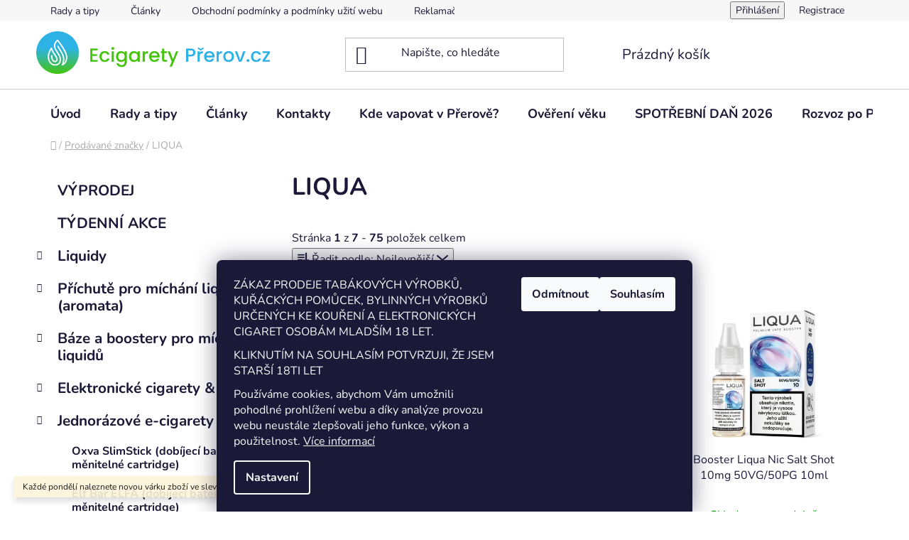

--- FILE ---
content_type: text/html; charset=utf-8
request_url: https://www.ecigaretyprerov.cz/znacka/liqua/
body_size: 22692
content:
<!doctype html><html lang="cs" dir="ltr" class="header-background-light external-fonts-loaded"><head><meta charset="utf-8" /><meta name="viewport" content="width=device-width,initial-scale=1" /><title>LIQUA - EcigaretyPřerov.cz</title><link rel="preconnect" href="https://cdn.myshoptet.com" /><link rel="dns-prefetch" href="https://cdn.myshoptet.com" /><link rel="preload" href="https://cdn.myshoptet.com/prj/dist/master/cms/libs/jquery/jquery-1.11.3.min.js" as="script" /><link href="https://cdn.myshoptet.com/prj/dist/master/cms/templates/frontend_templates/shared/css/font-face/nunito.css" rel="stylesheet"><link href="https://cdn.myshoptet.com/prj/dist/master/shop/dist/font-shoptet-13.css.3c47e30adfa2e9e2683b.css" rel="stylesheet"><script>
dataLayer = [];
dataLayer.push({'shoptet' : {
    "pageId": -24,
    "pageType": "article",
    "currency": "CZK",
    "currencyInfo": {
        "decimalSeparator": ",",
        "exchangeRate": 1,
        "priceDecimalPlaces": 2,
        "symbol": "K\u010d",
        "symbolLeft": 0,
        "thousandSeparator": " "
    },
    "language": "cs",
    "projectId": 496130,
    "cartInfo": {
        "id": null,
        "freeShipping": false,
        "freeShippingFrom": null,
        "leftToFreeGift": {
            "formattedPrice": "0 K\u010d",
            "priceLeft": 0
        },
        "freeGift": false,
        "leftToFreeShipping": {
            "priceLeft": null,
            "dependOnRegion": null,
            "formattedPrice": null
        },
        "discountCoupon": [],
        "getNoBillingShippingPrice": {
            "withoutVat": 0,
            "vat": 0,
            "withVat": 0
        },
        "cartItems": [],
        "taxMode": "ORDINARY"
    },
    "cart": [],
    "customer": {
        "priceRatio": 1,
        "priceListId": 1,
        "groupId": null,
        "registered": false,
        "mainAccount": false
    }
}});
dataLayer.push({'cookie_consent' : {
    "marketing": "denied",
    "analytics": "denied"
}});
document.addEventListener('DOMContentLoaded', function() {
    shoptet.consent.onAccept(function(agreements) {
        if (agreements.length == 0) {
            return;
        }
        dataLayer.push({
            'cookie_consent' : {
                'marketing' : (agreements.includes(shoptet.config.cookiesConsentOptPersonalisation)
                    ? 'granted' : 'denied'),
                'analytics': (agreements.includes(shoptet.config.cookiesConsentOptAnalytics)
                    ? 'granted' : 'denied')
            },
            'event': 'cookie_consent'
        });
    });
});
</script>
<meta property="og:type" content="website"><meta property="og:site_name" content="ecigaretyprerov.cz"><meta property="og:url" content="https://www.ecigaretyprerov.cz/znacka/liqua/"><meta property="og:title" content="LIQUA - EcigaretyPřerov.cz"><meta name="author" content="EcigaretyPřerov.cz"><meta name="web_author" content="Shoptet.cz"><meta name="dcterms.rightsHolder" content="www.ecigaretyprerov.cz"><meta name="robots" content="index,follow"><meta property="og:image" content="https://cdn.myshoptet.com/usr/www.ecigaretyprerov.cz/user/front_images/ogImage/hp.png?t=1769111662"><meta property="og:description" content="LIQUA"><meta name="description" content="LIQUA"><style>:root {--color-primary: #2DB3E4;--color-primary-h: 196;--color-primary-s: 77%;--color-primary-l: 54%;--color-primary-hover: #2DB3E4;--color-primary-hover-h: 196;--color-primary-hover-s: 77%;--color-primary-hover-l: 54%;--color-secondary: #44C40E;--color-secondary-h: 102;--color-secondary-s: 87%;--color-secondary-l: 41%;--color-secondary-hover: #93c116;--color-secondary-hover-h: 76;--color-secondary-hover-s: 80%;--color-secondary-hover-l: 42%;--color-tertiary: #2DB3E4;--color-tertiary-h: 196;--color-tertiary-s: 77%;--color-tertiary-l: 54%;--color-tertiary-hover: #2DB3E4;--color-tertiary-hover-h: 196;--color-tertiary-hover-s: 77%;--color-tertiary-hover-l: 54%;--color-header-background: #ffffff;--template-font: "Nunito";--template-headings-font: "Nunito";--header-background-url: none;--cookies-notice-background: #1A1937;--cookies-notice-color: #F8FAFB;--cookies-notice-button-hover: #f5f5f5;--cookies-notice-link-hover: #27263f;--templates-update-management-preview-mode-content: "Náhled aktualizací šablony je aktivní pro váš prohlížeč."}</style>
    
    <link href="https://cdn.myshoptet.com/prj/dist/master/shop/dist/main-13.less.fdb02770e668ba5a70b5.css" rel="stylesheet" />
            <link href="https://cdn.myshoptet.com/prj/dist/master/shop/dist/mobile-header-v1-13.less.629f2f48911e67d0188c.css" rel="stylesheet" />
    
<link rel="next" href="/znacka/liqua/strana-2/" />    <script>var shoptet = shoptet || {};</script>
    <script src="https://cdn.myshoptet.com/prj/dist/master/shop/dist/main-3g-header.js.05f199e7fd2450312de2.js"></script>
<!-- User include --><!-- api 779(420) html code header -->
<script async charset="utf-8" src="//app.notifikuj.cz/js/notifikuj.min.js?id=6589aa69-82cd-41cd-8a7b-32242486c0a3"></script>
<!-- api 1004(637) html code header -->
<script>
      window.mehub = window.mehub || {};
      window.mehub.bonus = {
        businessId: 'dd231adf-7fc6-4871-9e88-0b2261e10680',
        addonId: '2b5672f9-fc4f-4669-90b7-adf04aac9b5f'
      }
    </script>
    
<!-- service 1004(637) html code header -->
<script src="https://mehub-framework.web.app/main.bundle.js?v=1"></script>
<!-- service 2358(1865) html code header -->
<link rel="stylesheet" href="https://cdn.myshoptet.com/addons/Shubacek/search_add_product/styles.header.min.css?2b2eb904f35b93c17c15e7580c3d13c74c9aab6f">
<!-- project html code header -->
<meta name="google-site-verification" content="BJ4gyy8DJBPY_2xHmSd4s6pN_jFJFq_89L9DFiMStrY" />
<!-- /User include --><link rel="shortcut icon" href="/favicon.ico" type="image/x-icon" /><link rel="canonical" href="https://www.ecigaretyprerov.cz/znacka/liqua/" />    <script>
        var _hwq = _hwq || [];
        _hwq.push(['setKey', 'B3159437C854585BC6BD370B52FC966B']);
        _hwq.push(['setTopPos', '200']);
        _hwq.push(['showWidget', '21']);
        (function() {
            var ho = document.createElement('script');
            ho.src = 'https://cz.im9.cz/direct/i/gjs.php?n=wdgt&sak=B3159437C854585BC6BD370B52FC966B';
            var s = document.getElementsByTagName('script')[0]; s.parentNode.insertBefore(ho, s);
        })();
    </script>
    <!-- Global site tag (gtag.js) - Google Analytics -->
    <script async src="https://www.googletagmanager.com/gtag/js?id=G-JD5Z55QTHC"></script>
    <script>
        
        window.dataLayer = window.dataLayer || [];
        function gtag(){dataLayer.push(arguments);}
        

                    console.debug('default consent data');

            gtag('consent', 'default', {"ad_storage":"denied","analytics_storage":"denied","ad_user_data":"denied","ad_personalization":"denied","wait_for_update":500});
            dataLayer.push({
                'event': 'default_consent'
            });
        
        gtag('js', new Date());

        
                gtag('config', 'G-JD5Z55QTHC', {"groups":"GA4","send_page_view":false,"content_group":"article","currency":"CZK","page_language":"cs"});
        
        
        
        
        
        
                    gtag('event', 'page_view', {"send_to":"GA4","page_language":"cs","content_group":"article","currency":"CZK"});
        
        
        
        
        
        
        
        
        
        
        
        
        
        document.addEventListener('DOMContentLoaded', function() {
            if (typeof shoptet.tracking !== 'undefined') {
                for (var id in shoptet.tracking.bannersList) {
                    gtag('event', 'view_promotion', {
                        "send_to": "UA",
                        "promotions": [
                            {
                                "id": shoptet.tracking.bannersList[id].id,
                                "name": shoptet.tracking.bannersList[id].name,
                                "position": shoptet.tracking.bannersList[id].position
                            }
                        ]
                    });
                }
            }

            shoptet.consent.onAccept(function(agreements) {
                if (agreements.length !== 0) {
                    console.debug('gtag consent accept');
                    var gtagConsentPayload =  {
                        'ad_storage': agreements.includes(shoptet.config.cookiesConsentOptPersonalisation)
                            ? 'granted' : 'denied',
                        'analytics_storage': agreements.includes(shoptet.config.cookiesConsentOptAnalytics)
                            ? 'granted' : 'denied',
                                                                                                'ad_user_data': agreements.includes(shoptet.config.cookiesConsentOptPersonalisation)
                            ? 'granted' : 'denied',
                        'ad_personalization': agreements.includes(shoptet.config.cookiesConsentOptPersonalisation)
                            ? 'granted' : 'denied',
                        };
                    console.debug('update consent data', gtagConsentPayload);
                    gtag('consent', 'update', gtagConsentPayload);
                    dataLayer.push(
                        { 'event': 'update_consent' }
                    );
                }
            });
        });
    </script>
</head><body class="desktop id--24 in-znacka template-13 type-manufacturer-detail multiple-columns-body columns-mobile-2 columns-3 smart-labels-active ums_forms_redesign--off ums_a11y_category_page--on ums_discussion_rating_forms--off ums_flags_display_unification--on ums_a11y_login--on mobile-header-version-1"><noscript>
    <style>
        #header {
            padding-top: 0;
            position: relative !important;
            top: 0;
        }
        .header-navigation {
            position: relative !important;
        }
        .overall-wrapper {
            margin: 0 !important;
        }
        body:not(.ready) {
            visibility: visible !important;
        }
    </style>
    <div class="no-javascript">
        <div class="no-javascript__title">Musíte změnit nastavení vašeho prohlížeče</div>
        <div class="no-javascript__text">Podívejte se na: <a href="https://www.google.com/support/bin/answer.py?answer=23852">Jak povolit JavaScript ve vašem prohlížeči</a>.</div>
        <div class="no-javascript__text">Pokud používáte software na blokování reklam, může být nutné povolit JavaScript z této stránky.</div>
        <div class="no-javascript__text">Děkujeme.</div>
    </div>
</noscript>

        <div id="fb-root"></div>
        <script>
            window.fbAsyncInit = function() {
                FB.init({
//                    appId            : 'your-app-id',
                    autoLogAppEvents : true,
                    xfbml            : true,
                    version          : 'v19.0'
                });
            };
        </script>
        <script async defer crossorigin="anonymous" src="https://connect.facebook.net/cs_CZ/sdk.js"></script>    <div class="siteCookies siteCookies--bottom siteCookies--dark js-siteCookies" role="dialog" data-testid="cookiesPopup" data-nosnippet>
        <div class="siteCookies__form">
            <div class="siteCookies__content">
                <div class="siteCookies__text">
                    <p>ZÁKAZ PRODEJE TABÁKOVÝCH VÝROBKŮ, KUŘÁCKÝCH POMŮCEK, BYLINNÝCH VÝROBKŮ URČENÝCH KE KOUŘENÍ A ELEKTRONICKÝCH CIGARET OSOBÁM MLADŠÍM 18 LET.</p>
<p><span>KLIKNUTÍM NA SOUHLASÍM POTVRZUJI, ŽE JSEM STARŠÍ 18TI LET</span></p>
Používáme cookies, abychom Vám umožnili pohodlné prohlížení webu a díky analýze provozu webu neustále zlepšovali jeho funkce, výkon a použitelnost. <a href="/podminky-ochrany-osobnich-udaju/" target="_blank" rel="noopener noreferrer">Více informací</a>
                </div>
                <p class="siteCookies__links">
                    <button class="siteCookies__link js-cookies-settings" aria-label="Nastavení cookies" data-testid="cookiesSettings">Nastavení</button>
                </p>
            </div>
            <div class="siteCookies__buttonWrap">
                                    <button class="siteCookies__button js-cookiesConsentSubmit" value="reject" aria-label="Odmítnout cookies" data-testid="buttonCookiesReject">Odmítnout</button>
                                <button class="siteCookies__button js-cookiesConsentSubmit" value="all" aria-label="Přijmout cookies" data-testid="buttonCookiesAccept">Souhlasím</button>
            </div>
        </div>
        <script>
            document.addEventListener("DOMContentLoaded", () => {
                const siteCookies = document.querySelector('.js-siteCookies');
                document.addEventListener("scroll", shoptet.common.throttle(() => {
                    const st = document.documentElement.scrollTop;
                    if (st > 1) {
                        siteCookies.classList.add('siteCookies--scrolled');
                    } else {
                        siteCookies.classList.remove('siteCookies--scrolled');
                    }
                }, 100));
            });
        </script>
    </div>
<a href="#content" class="skip-link sr-only">Přejít na obsah</a><div class="overall-wrapper"><div class="site-msg information"><div class="container"><div class="text">Každé pondělí naleznete novou várku zboží ve slevě v sekci TÝDENNÍ AKCE</div><div class="close js-close-information-msg"></div></div></div><div class="user-action"><div class="container">
    <div class="user-action-in">
                    <div id="login" class="user-action-login popup-widget login-widget" role="dialog" aria-labelledby="loginHeading">
        <div class="popup-widget-inner">
                            <h2 id="loginHeading">Přihlášení k vašemu účtu</h2><div id="customerLogin"><form action="/action/Customer/Login/" method="post" id="formLoginIncluded" class="csrf-enabled formLogin" data-testid="formLogin"><input type="hidden" name="referer" value="" /><div class="form-group"><div class="input-wrapper email js-validated-element-wrapper no-label"><input type="email" name="email" class="form-control" autofocus placeholder="E-mailová adresa (např. jan@novak.cz)" data-testid="inputEmail" autocomplete="email" required /></div></div><div class="form-group"><div class="input-wrapper password js-validated-element-wrapper no-label"><input type="password" name="password" class="form-control" placeholder="Heslo" data-testid="inputPassword" autocomplete="current-password" required /><span class="no-display">Nemůžete vyplnit toto pole</span><input type="text" name="surname" value="" class="no-display" /></div></div><div class="form-group"><div class="login-wrapper"><button type="submit" class="btn btn-secondary btn-text btn-login" data-testid="buttonSubmit">Přihlásit se</button><div class="password-helper"><a href="/registrace/" data-testid="signup" rel="nofollow">Nová registrace</a><a href="/klient/zapomenute-heslo/" rel="nofollow">Zapomenuté heslo</a></div></div></div></form>
</div>                    </div>
    </div>

                <div id="cart-widget" class="user-action-cart popup-widget cart-widget loader-wrapper" data-testid="popupCartWidget" role="dialog" aria-hidden="true">
            <div class="popup-widget-inner cart-widget-inner place-cart-here">
                <div class="loader-overlay">
                    <div class="loader"></div>
                </div>
            </div>
        </div>
    </div>
</div>
</div><div class="top-navigation-bar" data-testid="topNavigationBar">

    <div class="container">

                            <div class="top-navigation-menu">
                <ul class="top-navigation-bar-menu">
                                            <li class="top-navigation-menu-item-955">
                            <a href="/rady-a-tipy/" title="Rady a tipy">Rady a tipy</a>
                        </li>
                                            <li class="top-navigation-menu-item-958">
                            <a href="/clanky-/" title="Články">Články</a>
                        </li>
                                            <li class="top-navigation-menu-item-39">
                            <a href="/obchodni-podminky-a-podminky-uziti-webu/" title="Obchodní podmínky a podmínky užití webu">Obchodní podmínky a podmínky užití webu</a>
                        </li>
                                            <li class="top-navigation-menu-item-1113">
                            <a href="/reklamacni-formular/" title="Reklamační formulář">Reklamační formulář</a>
                        </li>
                                            <li class="top-navigation-menu-item-691">
                            <a href="/zasady-zpracovani-osobnich-udaju/" title="Zásady zpracování osobních údajů">Zásady zpracování osobních údajů</a>
                        </li>
                                            <li class="top-navigation-menu-item-29">
                            <a href="/kontakty/" title="Kontakty">Kontakty</a>
                        </li>
                                    </ul>
                <div class="top-navigation-menu-trigger">Více</div>
                <ul class="top-navigation-bar-menu-helper"></ul>
            </div>
        
        <div class="top-navigation-tools">
                        <button class="top-nav-button top-nav-button-login toggle-window" type="button" data-target="login" aria-haspopup="dialog" aria-controls="login" aria-expanded="false" data-testid="signin"><span>Přihlášení</span></button>
    <a href="/registrace/" class="top-nav-button top-nav-button-register" data-testid="headerSignup">Registrace</a>
        </div>

    </div>

</div>
<header id="header">
        <div class="header-top">
            <div class="container navigation-wrapper header-top-wrapper">
                <div class="site-name"><a href="/" data-testid="linkWebsiteLogo"><img src="https://cdn.myshoptet.com/usr/www.ecigaretyprerov.cz/user/logos/logo_ecigaretyprerov.png" alt="EcigaretyPřerov.cz" fetchpriority="low" /></a></div>                <div class="search" itemscope itemtype="https://schema.org/WebSite">
                    <meta itemprop="headline" content="Prodávané značky"/><meta itemprop="url" content="https://www.ecigaretyprerov.cz"/><meta itemprop="text" content="LIQUA"/>                    <form action="/action/ProductSearch/prepareString/" method="post"
    id="formSearchForm" class="search-form compact-form js-search-main"
    itemprop="potentialAction" itemscope itemtype="https://schema.org/SearchAction" data-testid="searchForm">
    <fieldset>
        <meta itemprop="target"
            content="https://www.ecigaretyprerov.cz/vyhledavani/?string={string}"/>
        <input type="hidden" name="language" value="cs"/>
        
            
    <span class="search-input-icon" aria-hidden="true"></span>

<input
    type="search"
    name="string"
        class="query-input form-control search-input js-search-input"
    placeholder="Napište, co hledáte"
    autocomplete="off"
    required
    itemprop="query-input"
    aria-label="Vyhledávání"
    data-testid="searchInput"
>
            <button type="submit" class="btn btn-default search-button" data-testid="searchBtn">Hledat</button>
        
    </fieldset>
</form>
                </div>
                <div class="navigation-buttons">
                    <a href="#" class="toggle-window" data-target="search" data-testid="linkSearchIcon"><span class="sr-only">Hledat</span></a>
                        
    <a href="/kosik/" class="btn btn-icon toggle-window cart-count" data-target="cart" data-hover="true" data-redirect="true" data-testid="headerCart" rel="nofollow" aria-haspopup="dialog" aria-expanded="false" aria-controls="cart-widget">
        
                <span class="sr-only">Nákupní košík</span>
        
            <span class="cart-price visible-lg-inline-block" data-testid="headerCartPrice">
                                    Prázdný košík                            </span>
        
    
            </a>
                    <a href="#" class="toggle-window" data-target="navigation" data-testid="hamburgerMenu"></a>
                </div>
            </div>
        </div>
        <div class="header-bottom">
            <div class="container navigation-wrapper header-bottom-wrapper js-navigation-container">
                <nav id="navigation" aria-label="Hlavní menu" data-collapsible="true"><div class="navigation-in menu"><ul class="menu-level-1" role="menubar" data-testid="headerMenuItems"><li class="menu-item-external-19" role="none"><a href="https://496130.myshoptet.com/" data-testid="headerMenuItem" role="menuitem" aria-expanded="false"><b>Úvod</b></a></li>
<li class="menu-item-955" role="none"><a href="/rady-a-tipy/" data-testid="headerMenuItem" role="menuitem" aria-expanded="false"><b>Rady a tipy</b></a></li>
<li class="menu-item-958" role="none"><a href="/clanky-/" data-testid="headerMenuItem" role="menuitem" aria-expanded="false"><b>Články</b></a></li>
<li class="menu-item-29" role="none"><a href="/kontakty/" data-testid="headerMenuItem" role="menuitem" aria-expanded="false"><b>Kontakty</b></a></li>
<li class="menu-item-1120" role="none"><a href="/kde-vapovat-v-prerove/" data-testid="headerMenuItem" role="menuitem" aria-expanded="false"><b>Kde vapovat v Přerově?</b></a></li>
<li class="menu-item-1116" role="none"><a href="/overeni-veku/" data-testid="headerMenuItem" role="menuitem" aria-expanded="false"><b>Ověření věku</b></a></li>
<li class="menu-item-1123" role="none"><a href="/spotrebni-dan-na-e-cigarety-v-roce-2026/" data-testid="headerMenuItem" role="menuitem" aria-expanded="false"><b>SPOTŘEBNÍ DAŇ 2026</b></a></li>
<li class="menu-item-1135" role="none"><a href="/express-rozvoz-po-prerove-wolt-drive/" data-testid="headerMenuItem" role="menuitem" aria-expanded="false"><b>Rozvoz po Přerově</b></a></li>
<li class="appended-category menu-item-862" role="none"><a href="/vyprodej/"><b>VÝPRODEJ</b></a></li><li class="appended-category menu-item-1157" role="none"><a href="/tydenni-akce/"><b>TÝDENNÍ AKCE</b></a></li><li class="appended-category menu-item-949 ext" role="none"><a href="/liquidy/"><b>Liquidy</b><span class="submenu-arrow" role="menuitem"></span></a><ul class="menu-level-2 menu-level-2-appended" role="menu"><li class="menu-item-1030" role="none"><a href="/liquidy-s-nikotinovou-soli/" data-testid="headerMenuItem" role="menuitem"><span>Liquidy s nikotinovou solí</span></a></li><li class="menu-item-1033" role="none"><a href="/liquidy-s-klasickym--volnym--nikotinem/" data-testid="headerMenuItem" role="menuitem"><span>Liquidy s klasickým (volným) nikotinem</span></a></li></ul></li><li class="appended-category menu-item-736 ext" role="none"><a href="/prichute--pro-michani-liquidu/"><b>Příchutě pro míchání liquidů (aromata)</b><span class="submenu-arrow" role="menuitem"></span></a><ul class="menu-level-2 menu-level-2-appended" role="menu"><li class="menu-item-967" role="none"><a href="/klasicka-aromata--prichute/" data-testid="headerMenuItem" role="menuitem"><span>Klasická aromata (příchutě)</span></a></li><li class="menu-item-970" role="none"><a href="/prichute-shake-and-vape--longfill/" data-testid="headerMenuItem" role="menuitem"><span>Příchutě Shake and Vape (longfill)</span></a></li></ul></li><li class="appended-category menu-item-790 ext" role="none"><a href="/baze-a-boostery/"><b>Báze a boostery pro míchání liquidů</b><span class="submenu-arrow" role="menuitem"></span></a><ul class="menu-level-2 menu-level-2-appended" role="menu"><li class="menu-item-793" role="none"><a href="/baze-imperia-5x10ml/" data-testid="headerMenuItem" role="menuitem"><span>Báze/boostery 5x10ml s nikotinem</span></a></li><li class="menu-item-823" role="none"><a href="/baze-imperia-beznikotinove/" data-testid="headerMenuItem" role="menuitem"><span>Báze bez nikotinu</span></a></li><li class="menu-item-883" role="none"><a href="/baze-imperia-10ml/" data-testid="headerMenuItem" role="menuitem"><span>Báze/booster 1x10ml s nikotinem</span></a></li></ul></li><li class="appended-category menu-item-832 ext" role="none"><a href="/elektronicke-cigarety-gripy/"><b>Elektronické cigarety &amp; gripy</b><span class="submenu-arrow" role="menuitem"></span></a><ul class="menu-level-2 menu-level-2-appended" role="menu"><li class="menu-item-835" role="none"><a href="/e-cigarety--all-in-one-/" data-testid="headerMenuItem" role="menuitem"><span>E-cigarety &quot;ALL IN ONE&quot;</span></a></li><li class="menu-item-889" role="none"><a href="/gripy--full-kit/" data-testid="headerMenuItem" role="menuitem"><span>Gripy &quot;FULL KIT&quot;</span></a></li><li class="menu-item-895" role="none"><a href="/gripy--easy-kit/" data-testid="headerMenuItem" role="menuitem"><span>Gripy &quot;EASY KIT&quot;</span></a></li></ul></li><li class="appended-category menu-item-985 ext" role="none"><a href="/jednorazove-e-cigarety/"><b>Jednorázové e-cigarety</b><span class="submenu-arrow" role="menuitem"></span></a><ul class="menu-level-2 menu-level-2-appended" role="menu"><li class="menu-item-1172" role="none"><a href="/oxva-slimstick--dobijeci-baterie--menitelne-cartridge/" data-testid="headerMenuItem" role="menuitem"><span>Oxva SlimStick (dobíjecí baterie, měnitelné cartridge)</span></a></li><li class="menu-item-1095" role="none"><a href="/elf-bar-elfa--lze-dobit-a-doplnit/" data-testid="headerMenuItem" role="menuitem"><span>Elf Bar ELFA (dobíjecí baterie, měnitelné cartridge)</span></a></li><li class="menu-item-1132" role="none"><a href="/oxbar/" data-testid="headerMenuItem" role="menuitem"><span>Oxbar (klasické jednorázové ecigarety)</span></a></li></ul></li><li class="appended-category menu-item-709 ext" role="none"><a href="/zhavici-hlavy-cartridge/"><b>Žhavící hlavy &amp; Cartridge</b><span class="submenu-arrow" role="menuitem"></span></a><ul class="menu-level-2 menu-level-2-appended" role="menu"><li class="menu-item-1059" role="none"><a href="/aramax/" data-testid="headerMenuItem" role="menuitem"><span>Aramax</span></a></li><li class="menu-item-1062" role="none"><a href="/aspire/" data-testid="headerMenuItem" role="menuitem"><span>Aspire</span></a></li><li class="menu-item-1065" role="none"><a href="/dotmod/" data-testid="headerMenuItem" role="menuitem"><span>Dotmod</span></a></li><li class="menu-item-1068" role="none"><a href="/geekvape/" data-testid="headerMenuItem" role="menuitem"><span>GeekVape</span></a></li><li class="menu-item-1071" role="none"><a href="/ismoka-eleaf/" data-testid="headerMenuItem" role="menuitem"><span>Ismoka-Eleaf</span></a></li><li class="menu-item-1074" role="none"><a href="/joyetech/" data-testid="headerMenuItem" role="menuitem"><span>Joyetech</span></a></li><li class="menu-item-1077" role="none"><a href="/kangertech/" data-testid="headerMenuItem" role="menuitem"><span>Kangertech</span></a></li><li class="menu-item-1169" role="none"><a href="/lost-vape/" data-testid="headerMenuItem" role="menuitem"><span>Lost Vape</span></a></li><li class="menu-item-1080" role="none"><a href="/oxva/" data-testid="headerMenuItem" role="menuitem"><span>Oxva</span></a></li><li class="menu-item-1083" role="none"><a href="/smoktech/" data-testid="headerMenuItem" role="menuitem"><span>Smoktech</span></a></li><li class="menu-item-1086" role="none"><a href="/uwell/" data-testid="headerMenuItem" role="menuitem"><span>Uwell</span></a></li><li class="menu-item-1089" role="none"><a href="/vaporesso/" data-testid="headerMenuItem" role="menuitem"><span>Vaporesso</span></a></li><li class="menu-item-1092" role="none"><a href="/voopoo/" data-testid="headerMenuItem" role="menuitem"><span>VooPoo</span></a></li></ul></li><li class="appended-category menu-item-718 ext" role="none"><a href="/clearomizery-rda--rta--rdta/"><b>Clearomizery &amp; RDA, RTA, RDTA</b><span class="submenu-arrow" role="menuitem"></span></a><ul class="menu-level-2 menu-level-2-appended" role="menu"><li class="menu-item-721" role="none"><a href="/clearomizery--na-tovarni-zhavici-hlavy/" data-testid="headerMenuItem" role="menuitem"><span>Clearomizery (na tovární žhavící hlavy)</span></a></li><li class="menu-item-910" role="none"><a href="/rda--rta--rdta/" data-testid="headerMenuItem" role="menuitem"><span>RDA, RTA, RDTA</span></a></li></ul></li><li class="appended-category menu-item-724" role="none"><a href="/baterie-nabijecky/"><b>Baterie &amp; nabíječky</b></a></li><li class="appended-category menu-item-712 ext" role="none"><a href="/prislusenstvi/"><b>Příslušenství</b><span class="submenu-arrow" role="menuitem"></span></a><ul class="menu-level-2 menu-level-2-appended" role="menu"><li class="menu-item-715" role="none"><a href="/naustky/" data-testid="headerMenuItem" role="menuitem"><span>Náustky</span></a></li><li class="menu-item-727" role="none"><a href="/lahvicky/" data-testid="headerMenuItem" role="menuitem"><span>Lahvičky</span></a></li><li class="menu-item-733" role="none"><a href="/diy--odporove-draty--zhavici-spiralky--vata--prislusenstvi/" data-testid="headerMenuItem" role="menuitem"><span>DIY: odporové dráty, žhavící spirálky, vata, příslušenství</span></a></li><li class="menu-item-745" role="none"><a href="/ostatni/" data-testid="headerMenuItem" role="menuitem"><span>Ostatní</span></a></li><li class="menu-item-799" role="none"><a href="/sklicka/" data-testid="headerMenuItem" role="menuitem"><span>Sklíčka</span></a></li><li class="menu-item-820" role="none"><a href="/ochranne-gumicky/" data-testid="headerMenuItem" role="menuitem"><span>Ochranné gumičky</span></a></li><li class="menu-item-1126" role="none"><a href="/vape-samolepky/" data-testid="headerMenuItem" role="menuitem"><span>Vape Samolepky</span></a></li></ul></li></ul>
    <ul class="navigationActions" role="menu">
                            <li role="none">
                                    <a href="/login/?backTo=%2Fznacka%2Fliqua%2F" rel="nofollow" data-testid="signin" role="menuitem"><span>Přihlášení</span></a>
                            </li>
                        </ul>
</div><span class="navigation-close"></span></nav><div class="menu-helper" data-testid="hamburgerMenu"><span>Více</span></div>
            </div>
        </div>
    </header><!-- / header -->


<div id="content-wrapper" class="container content-wrapper">
    
                                <div class="breadcrumbs navigation-home-icon-wrapper" itemscope itemtype="https://schema.org/BreadcrumbList">
                                                                            <span id="navigation-first" data-basetitle="EcigaretyPřerov.cz" itemprop="itemListElement" itemscope itemtype="https://schema.org/ListItem">
                <a href="/" itemprop="item" class="navigation-home-icon"><span class="sr-only" itemprop="name">Domů</span></a>
                <span class="navigation-bullet">/</span>
                <meta itemprop="position" content="1" />
            </span>
                                <span id="navigation-1" itemprop="itemListElement" itemscope itemtype="https://schema.org/ListItem">
                <a href="/znacka/" itemprop="item" data-testid="breadcrumbsSecondLevel"><span itemprop="name">Prodávané značky</span></a>
                <span class="navigation-bullet">/</span>
                <meta itemprop="position" content="2" />
            </span>
                                            <span id="navigation-2" itemprop="itemListElement" itemscope itemtype="https://schema.org/ListItem" data-testid="breadcrumbsLastLevel">
                <meta itemprop="item" content="https://www.ecigaretyprerov.cz/znacka/liqua/" />
                <meta itemprop="position" content="3" />
                <span itemprop="name" data-title="LIQUA">LIQUA</span>
            </span>
            </div>
            
    <div class="content-wrapper-in">
                                                <aside class="sidebar sidebar-left"  data-testid="sidebarMenu">
                                                                                                <div class="sidebar-inner">
                                                                                                        <div class="box box-bg-variant box-categories">    <div class="skip-link__wrapper">
        <span id="categories-start" class="skip-link__target js-skip-link__target sr-only" tabindex="-1">&nbsp;</span>
        <a href="#categories-end" class="skip-link skip-link--start sr-only js-skip-link--start">Přeskočit kategorie</a>
    </div>




<div id="categories"><div class="categories cat-01 external" id="cat-862"><div class="topic"><a href="/vyprodej/">VÝPRODEJ<span class="cat-trigger">&nbsp;</span></a></div></div><div class="categories cat-02 expanded" id="cat-1157"><div class="topic"><a href="/tydenni-akce/">TÝDENNÍ AKCE<span class="cat-trigger">&nbsp;</span></a></div></div><div class="categories cat-01 expandable external" id="cat-949"><div class="topic"><a href="/liquidy/">Liquidy<span class="cat-trigger">&nbsp;</span></a></div>

    </div><div class="categories cat-02 expandable external" id="cat-736"><div class="topic"><a href="/prichute--pro-michani-liquidu/">Příchutě pro míchání liquidů (aromata)<span class="cat-trigger">&nbsp;</span></a></div>

    </div><div class="categories cat-01 expandable external" id="cat-790"><div class="topic"><a href="/baze-a-boostery/">Báze a boostery pro míchání liquidů<span class="cat-trigger">&nbsp;</span></a></div>

    </div><div class="categories cat-02 expandable external" id="cat-832"><div class="topic"><a href="/elektronicke-cigarety-gripy/">Elektronické cigarety &amp; gripy<span class="cat-trigger">&nbsp;</span></a></div>

    </div><div class="categories cat-01 expandable expanded" id="cat-985"><div class="topic"><a href="/jednorazove-e-cigarety/">Jednorázové e-cigarety<span class="cat-trigger">&nbsp;</span></a></div>

                    <ul class=" expanded">
                                        <li >
                <a href="/oxva-slimstick--dobijeci-baterie--menitelne-cartridge/">
                    Oxva SlimStick (dobíjecí baterie, měnitelné cartridge)
                                    </a>
                                                                </li>
                                <li >
                <a href="/elf-bar-elfa--lze-dobit-a-doplnit/">
                    Elf Bar ELFA (dobíjecí baterie, měnitelné cartridge)
                                    </a>
                                                                </li>
                                <li >
                <a href="/oxbar/">
                    Oxbar (klasické jednorázové ecigarety)
                                    </a>
                                                                </li>
                </ul>
    </div><div class="categories cat-02 expandable external" id="cat-709"><div class="topic"><a href="/zhavici-hlavy-cartridge/">Žhavící hlavy &amp; Cartridge<span class="cat-trigger">&nbsp;</span></a></div>

    </div><div class="categories cat-01 expandable external" id="cat-718"><div class="topic"><a href="/clearomizery-rda--rta--rdta/">Clearomizery &amp; RDA, RTA, RDTA<span class="cat-trigger">&nbsp;</span></a></div>

    </div><div class="categories cat-02 external" id="cat-724"><div class="topic"><a href="/baterie-nabijecky/">Baterie &amp; nabíječky<span class="cat-trigger">&nbsp;</span></a></div></div><div class="categories cat-01 expandable external" id="cat-712"><div class="topic"><a href="/prislusenstvi/">Příslušenství<span class="cat-trigger">&nbsp;</span></a></div>

    </div>        </div>

    <div class="skip-link__wrapper">
        <a href="#categories-start" class="skip-link skip-link--end sr-only js-skip-link--end" tabindex="-1" hidden>Přeskočit kategorie</a>
        <span id="categories-end" class="skip-link__target js-skip-link__target sr-only" tabindex="-1">&nbsp;</span>
    </div>
</div>
                                                                                                            <div class="box box-bg-default box-sm box-filters"><div id="filters-default-position" data-filters-default-position="left"></div><div class="filters-wrapper"><div class="filters-unveil-button-wrapper" data-testid='buttonOpenFilter'><a href="#" class="btn btn-default unveil-button" data-unveil="filters" data-text="Zavřít filtr">Otevřít filtr </a></div><div id="filters" class="filters"><div class="slider-wrapper"><h4><span>Cena</span></h4><div class="slider-header"><span class="from"><span id="min">129</span> Kč</span><span class="to"><span id="max">339</span> Kč</span></div><div class="slider-content"><div id="slider" class="param-price-filter"></div></div><span id="currencyExchangeRate" class="no-display">1</span><span id="categoryMinValue" class="no-display">129</span><span id="categoryMaxValue" class="no-display">339</span></div><form action="/action/ProductsListing/setPriceFilter/" method="post" id="price-filter-form"><fieldset id="price-filter"><input type="hidden" value="129" name="priceMin" id="price-value-min" /><input type="hidden" value="339" name="priceMax" id="price-value-max" /><input type="hidden" name="referer" value="/znacka/liqua/" /></fieldset></form><div class="filter-sections"><div class="filter-section filter-section-boolean"><div class="param-filter-top"><form action="/action/ProductsListing/setStockFilter/" method="post"><fieldset><div><input type="checkbox" value="1" name="stock" id="stock" data-url="https://www.ecigaretyprerov.cz/znacka/liqua/?stock=1" data-filter-id="1" data-filter-code="stock"  autocomplete="off" /><label for="stock" class="filter-label">Na skladě <span class="filter-count">58</span></label></div><input type="hidden" name="referer" value="/znacka/liqua/" /></fieldset></form></div></div></div></div></div></div>
                                                                                                            <div class="box box-bg-variant box-sm box-topProducts">        <div class="top-products-wrapper js-top10" >
        <h4><span>Top 10 produktů</span></h4>
        <ol class="top-products">
                            <li class="display-image">
                                            <a href="/nahradni-cartridge-oxva-xlim-v3-top-fill--0-8ohm/" class="top-products-image">
                            <img src="data:image/svg+xml,%3Csvg%20width%3D%22100%22%20height%3D%22100%22%20xmlns%3D%22http%3A%2F%2Fwww.w3.org%2F2000%2Fsvg%22%3E%3C%2Fsvg%3E" alt="oxvapro cartridge" width="100" height="100"  data-src="https://cdn.myshoptet.com/usr/www.ecigaretyprerov.cz/user/shop/related/4209_oxvapro-cartridge.jpg?654e206e" fetchpriority="low" />
                        </a>
                                        <a href="/nahradni-cartridge-oxva-xlim-v3-top-fill--0-8ohm/" class="top-products-content">
                        <span class="top-products-name">  Náhradní cartridge OXVA Xlim V3 Top Fill (0,8ohm)</span>
                        
                                                        <strong>
                                99 Kč
                                    

                            </strong>
                                                    
                    </a>
                </li>
                            <li class="display-image">
                                            <a href="/booster-emporio-salt-shot-fifty-50pg-50vg-5x10ml-20mg/" class="top-products-image">
                            <img src="data:image/svg+xml,%3Csvg%20width%3D%22100%22%20height%3D%22100%22%20xmlns%3D%22http%3A%2F%2Fwww.w3.org%2F2000%2Fsvg%22%3E%3C%2Fsvg%3E" alt="emporio booster salt shot fifty 5x10ml 20mg" width="100" height="100"  data-src="https://cdn.myshoptet.com/usr/www.ecigaretyprerov.cz/user/shop/related/2446_emporio-booster-salt-shot-fifty-5x10ml-20mg.jpg?68e8bf10" fetchpriority="low" />
                        </a>
                                        <a href="/booster-emporio-salt-shot-fifty-50pg-50vg-5x10ml-20mg/" class="top-products-content">
                        <span class="top-products-name">  Booster Emporio SALT SHOT Fifty 50PG-50VG 5x10ml 20mg</span>
                        
                                                        <strong>
                                709 Kč
                                    

                            </strong>
                                                    
                    </a>
                </li>
                            <li class="display-image">
                                            <a href="/nahradni-cartridge-oxva-xlim-v3-top-fill--0-6ohm/" class="top-products-image">
                            <img src="data:image/svg+xml,%3Csvg%20width%3D%22100%22%20height%3D%22100%22%20xmlns%3D%22http%3A%2F%2Fwww.w3.org%2F2000%2Fsvg%22%3E%3C%2Fsvg%3E" alt="oxvapro cartridge" width="100" height="100"  data-src="https://cdn.myshoptet.com/usr/www.ecigaretyprerov.cz/user/shop/related/4206_oxvapro-cartridge.jpg?654e206e" fetchpriority="low" />
                        </a>
                                        <a href="/nahradni-cartridge-oxva-xlim-v3-top-fill--0-6ohm/" class="top-products-content">
                        <span class="top-products-name">  Náhradní cartridge OXVA Xlim V3 Top Fill (0,6ohm)</span>
                        
                                                        <strong>
                                99 Kč
                                    

                            </strong>
                                                    
                    </a>
                </li>
                            <li class="display-image">
                                            <a href="/liquid-dekang-fifty-desert-ship-10ml-11mg/" class="top-products-image">
                            <img src="data:image/svg+xml,%3Csvg%20width%3D%22100%22%20height%3D%22100%22%20xmlns%3D%22http%3A%2F%2Fwww.w3.org%2F2000%2Fsvg%22%3E%3C%2Fsvg%3E" alt="liquid dekang desert ship 10ml 11mg" width="100" height="100"  data-src="https://cdn.myshoptet.com/usr/www.ecigaretyprerov.cz/user/shop/related/241_liquid-dekang-desert-ship-10ml-11mg.jpg?664dd4ae" fetchpriority="low" />
                        </a>
                                        <a href="/liquid-dekang-fifty-desert-ship-10ml-11mg/" class="top-products-content">
                        <span class="top-products-name">  Liquid Dekang Fifty Desert ship 10ml - 11mg</span>
                        
                                                        <strong>
                                195 Kč
                                    

                            </strong>
                                                    
                    </a>
                </li>
                            <li class="display-image">
                                            <a href="/booster-liqua-nic-salt-shot-20mg-50vg-50pg-10ml/" class="top-products-image">
                            <img src="data:image/svg+xml,%3Csvg%20width%3D%22100%22%20height%3D%22100%22%20xmlns%3D%22http%3A%2F%2Fwww.w3.org%2F2000%2Fsvg%22%3E%3C%2Fsvg%3E" alt="nic salt shot 5050" width="100" height="100"  data-src="https://cdn.myshoptet.com/usr/www.ecigaretyprerov.cz/user/shop/related/5807_nic-salt-shot-5050.png?67f3d35e" fetchpriority="low" />
                        </a>
                                        <a href="/booster-liqua-nic-salt-shot-20mg-50vg-50pg-10ml/" class="top-products-content">
                        <span class="top-products-name">  Booster Liqua Nic Salt Shot 20mg 50VG/50PG 10ml</span>
                        
                                                        <strong>
                                135 Kč
                                    

                            </strong>
                                                    
                    </a>
                </li>
                            <li class="display-image">
                                            <a href="/oxva-nexlim-crc-cartridge-0-8ohm-4ml/" class="top-products-image">
                            <img src="data:image/svg+xml,%3Csvg%20width%3D%22100%22%20height%3D%22100%22%20xmlns%3D%22http%3A%2F%2Fwww.w3.org%2F2000%2Fsvg%22%3E%3C%2Fsvg%3E" alt="oxva nexlim crc cartridge 08ohm 4ml" width="100" height="100"  data-src="https://cdn.myshoptet.com/usr/www.ecigaretyprerov.cz/user/shop/related/6185-1_oxva-nexlim-crc-cartridge-08ohm-4ml.jpg?68c27bdd" fetchpriority="low" />
                        </a>
                                        <a href="/oxva-nexlim-crc-cartridge-0-8ohm-4ml/" class="top-products-content">
                        <span class="top-products-name">  OXVA NeXLIM CRC cartridge 0,8ohm 4ml</span>
                        
                                                        <strong>
                                129 Kč
                                    

                            </strong>
                                                    
                    </a>
                </li>
                            <li class="display-image">
                                            <a href="/booster-emporio-salt-shot-dripper-5x10ml-20mg/" class="top-products-image">
                            <img src="data:image/svg+xml,%3Csvg%20width%3D%22100%22%20height%3D%22100%22%20xmlns%3D%22http%3A%2F%2Fwww.w3.org%2F2000%2Fsvg%22%3E%3C%2Fsvg%3E" alt="booster emporio salt shot dripper 5x10ml 20mg" width="100" height="100"  data-src="https://cdn.myshoptet.com/usr/www.ecigaretyprerov.cz/user/shop/related/2443_booster-emporio-salt-shot-dripper-5x10ml-20mg.jpg?654e206e" fetchpriority="low" />
                        </a>
                                        <a href="/booster-emporio-salt-shot-dripper-5x10ml-20mg/" class="top-products-content">
                        <span class="top-products-name">  Booster Emporio SALT SHOT Dripper 30PG-70VG 5x10ml 20mg</span>
                        
                                                        <strong>
                                709 Kč
                                    

                            </strong>
                                                    
                    </a>
                </li>
                            <li class="display-image">
                                            <a href="/nikotinova-baze-imperia-5x10ml-pg50-vg50-12mg/" class="top-products-image">
                            <img src="data:image/svg+xml,%3Csvg%20width%3D%22100%22%20height%3D%22100%22%20xmlns%3D%22http%3A%2F%2Fwww.w3.org%2F2000%2Fsvg%22%3E%3C%2Fsvg%3E" alt="NIKOTINOVÁ BÁZE IMPERIA 5X10ML PG50-VG50 12MG" width="100" height="100"  data-src="https://cdn.myshoptet.com/usr/www.ecigaretyprerov.cz/user/shop/related/586_nikotinova-baze-imperia-5x10ml-pg50-vg50-12mg.jpg?654e206e" fetchpriority="low" />
                        </a>
                                        <a href="/nikotinova-baze-imperia-5x10ml-pg50-vg50-12mg/" class="top-products-content">
                        <span class="top-products-name">  NIKOTINOVÁ BÁZE IMPERIA 5X10ML PG50-VG50 12MG</span>
                        
                                                        <strong>
                                609 Kč
                                    

                            </strong>
                                                    
                    </a>
                </li>
                            <li class="display-image">
                                            <a href="/oxva-xlim-top-fill-cartridge-0-8ohm-3ml/" class="top-products-image">
                            <img src="data:image/svg+xml,%3Csvg%20width%3D%22100%22%20height%3D%22100%22%20xmlns%3D%22http%3A%2F%2Fwww.w3.org%2F2000%2Fsvg%22%3E%3C%2Fsvg%3E" alt="OXVA Xlim Top Fill cartridge 0,8ohm 3ml" width="100" height="100"  data-src="https://cdn.myshoptet.com/usr/www.ecigaretyprerov.cz/user/shop/related/6176_oxva-xlim-top-fill-cartridge-0-8ohm-3ml.jpg?68c01cb7" fetchpriority="low" />
                        </a>
                                        <a href="/oxva-xlim-top-fill-cartridge-0-8ohm-3ml/" class="top-products-content">
                        <span class="top-products-name">  OXVA Xlim Top Fill cartridge 0,8ohm 3ml</span>
                        
                                                        <strong>
                                99 Kč
                                    

                            </strong>
                                                    
                    </a>
                </li>
                            <li class="display-image">
                                            <a href="/nikotinova-baze-imperia-5x10ml-pg50-vg50-3mg/" class="top-products-image">
                            <img src="data:image/svg+xml,%3Csvg%20width%3D%22100%22%20height%3D%22100%22%20xmlns%3D%22http%3A%2F%2Fwww.w3.org%2F2000%2Fsvg%22%3E%3C%2Fsvg%3E" alt="NIKOTINOVÁ BÁZE IMPERIA 5X10ML PG50-VG50 3MG" width="100" height="100"  data-src="https://cdn.myshoptet.com/usr/www.ecigaretyprerov.cz/user/shop/related/589_nikotinova-baze-imperia-5x10ml-pg50-vg50-3mg.jpg?654e206e" fetchpriority="low" />
                        </a>
                                        <a href="/nikotinova-baze-imperia-5x10ml-pg50-vg50-3mg/" class="top-products-content">
                        <span class="top-products-name">  NIKOTINOVÁ BÁZE IMPERIA 5X10ML PG50-VG50 3MG</span>
                        
                                                        <strong>
                                585 Kč
                                    

                            </strong>
                                                    
                    </a>
                </li>
                    </ol>
    </div>
</div>
                                                                    </div>
                                                            </aside>
                            <main id="content" class="content narrow">
                                <div class="manufacturerDetail">
        <h1 class="category-title" data-testid="titleCategory">LIQUA</h1>
                
    </div>
    <div id="filters-wrapper"></div>
                                            <div id="category-header" class="category-header">
            <div class="category-header-pagination">
            Stránka <strong>1</strong> z <strong>7</strong> -
            <strong>75</strong> položek celkem        </div>
        <div class="listSorting listSorting--dropdown js-listSorting" aria-labelledby="listSortingHeading">
        <h2 class="sr-only" id="listSortingHeading">Řazení produktů</h2>
        <button class="sortingToggle" type="button" aria-haspopup="true" aria-expanded="false" aria-controls="listSortingControls">
            <span class="icon-sort" aria-hidden="true"></span>
            <span class="sortingToggle__label">Řadit podle:</span>
            <span class="sortingToggle__value">Nejlevnější</span>
            <span class="icon-chevron-down" aria-hidden="true"></span>
        </button>

        <div id="listSortingControls" class="listSorting__controls listSorting__controls--dropdown" role="menu" tabindex="-1">
                                            <button
                    type="button"
                    id="listSortingControl-price"
                    class="listSorting__control listSorting__control--current"
                    role="menuitem"
                    data-sort="price"
                    data-url="https://www.ecigaretyprerov.cz/znacka/liqua/?order=price"
                    aria-label="Nejlevnější - Aktuálně nastavené řazení" aria-disabled="true">
                    Nejlevnější
                </button>
                                            <button
                    type="button"
                    id="listSortingControl--price"
                    class="listSorting__control"
                    role="menuitem"
                    data-sort="-price"
                    data-url="https://www.ecigaretyprerov.cz/znacka/liqua/?order=-price"
                    >
                    Nejdražší
                </button>
                                            <button
                    type="button"
                    id="listSortingControl-bestseller"
                    class="listSorting__control"
                    role="menuitem"
                    data-sort="bestseller"
                    data-url="https://www.ecigaretyprerov.cz/znacka/liqua/?order=bestseller"
                    >
                    Nejprodávanější
                </button>
                                            <button
                    type="button"
                    id="listSortingControl-name"
                    class="listSorting__control"
                    role="menuitem"
                    data-sort="name"
                    data-url="https://www.ecigaretyprerov.cz/znacka/liqua/?order=name"
                    >
                    Abecedně
                </button>
                    </div>
    </div>
</div>
                                    
            <h2 id="productsListHeading" class="sr-only" tabindex="-1">Výpis produktů</h2>

            <div id="products" class="products products-page products-block" data-testid="productCards">
                                    
        
                                                            <div class="product">
    <div class="p" data-micro="product" data-micro-product-id="5810" data-micro-identifier="959f7d64-3021-11f0-9099-c6fac013a242" data-testid="productItem">
                    <a href="/booster-liqua-nic-shot-20mg-50vg-50pg-10ml/" class="image">
                <img src="https://cdn.myshoptet.com/usr/www.ecigaretyprerov.cz/user/shop/detail/5810_nic-shot-5050.png?6823856d
" alt="nic shot 5050" data-micro-image="https://cdn.myshoptet.com/usr/www.ecigaretyprerov.cz/user/shop/big/5810_nic-shot-5050.png?6823856d" width="423" height="318"  fetchpriority="high" />
                                    <meta id="ogImage" property="og:image" content="https://cdn.myshoptet.com/usr/www.ecigaretyprerov.cz/user/shop/big/5810_nic-shot-5050.png?6823856d" />
                                                                                                                                    
    
            </a>
        
        <div class="p-in">

            <div class="p-in-in">
                <a href="/booster-liqua-nic-shot-20mg-50vg-50pg-10ml/" class="name" data-micro="url">
                    <span data-micro="name" data-testid="productCardName">
                          Booster Liqua Nic Shot 20mg 50VG/50PG 10ml                    </span>
                </a>
                
            <div class="ratings-wrapper">
                                       <div class="stars-placeholder"></div>
               
                                        <div class="availability">
            <span class="show-tooltip" title="Ihned k vyzvednutí na prodejně" style="color:#009901">
                Skladem na prodejně            </span>
                                                            </div>
                        </div>
    
                            </div>

            <div class="p-bottom">
                
                <div data-micro="offer"
    data-micro-price="129.00"
    data-micro-price-currency="CZK"
            data-micro-availability="https://schema.org/InStock"
    >
                    <div class="prices">
                                                                                
                        
                        
                        
            <div class="price price-final" data-testid="productCardPrice">
        <strong>
                                        129 Kč
                    </strong>
            

        
    </div>
        

                        

                    </div>

                    

                                            <div class="p-tools">
                                                            <form action="/action/Cart/addCartItem/" method="post" class="pr-action csrf-enabled">
                                    <input type="hidden" name="language" value="cs" />
                                                                            <input type="hidden" name="priceId" value="8612" />
                                                                        <input type="hidden" name="productId" value="5810" />
                                                                            
<span class="quantity">
    <span
        class="increase-tooltip js-increase-tooltip"
        data-trigger="manual"
        data-container="body"
        data-original-title="Není možné zakoupit více než 9999 ks."
        aria-hidden="true"
        role="tooltip"
        data-testid="tooltip">
    </span>

    <span
        class="decrease-tooltip js-decrease-tooltip"
        data-trigger="manual"
        data-container="body"
        data-original-title="Minimální množství, které lze zakoupit, je 1 ks."
        aria-hidden="true"
        role="tooltip"
        data-testid="tooltip">
    </span>
    <label>
        <input
            type="number"
            name="amount"
            value="1"
            class="amount"
            autocomplete="off"
            data-decimals="0"
                        step="1"
            min="1"
            max="9999"
            aria-label="Množství"
            data-testid="cartAmount"/>
    </label>

    <button
        class="increase"
        type="button"
        aria-label="Zvýšit množství o 1"
        data-testid="increase">
            <span class="increase__sign">&plus;</span>
    </button>

    <button
        class="decrease"
        type="button"
        aria-label="Snížit množství o 1"
        data-testid="decrease">
            <span class="decrease__sign">&minus;</span>
    </button>
</span>
                                                                        <button type="submit" class="btn btn-cart add-to-cart-button" data-testid="buttonAddToCart" aria-label="Do košíku Booster Liqua Nic Shot 20mg 50VG/50PG 10ml"><span>Do košíku</span></button>
                                </form>
                                                                                    
    
                                                    </div>
                    
                                                        

                </div>

            </div>

        </div>

        
    

                    <span class="no-display" data-micro="sku">5806</span>
    
    </div>
</div>
                                        <div class="product">
    <div class="p" data-micro="product" data-micro-product-id="5813" data-micro-identifier="c622b05e-3022-11f0-a493-c6fac013a242" data-testid="productItem">
                    <a href="/booster-liqua-nic-shot-20mg-70vg-30pg-10ml/" class="image">
                <img src="https://cdn.myshoptet.com/usr/www.ecigaretyprerov.cz/user/shop/detail/5813-1_nic-shot-7030.png?68238678
" alt="nic shot 7030" data-micro-image="https://cdn.myshoptet.com/usr/www.ecigaretyprerov.cz/user/shop/big/5813-1_nic-shot-7030.png?68238678" width="423" height="318"  fetchpriority="low" />
                                                                                                                                    
    
            </a>
        
        <div class="p-in">

            <div class="p-in-in">
                <a href="/booster-liqua-nic-shot-20mg-70vg-30pg-10ml/" class="name" data-micro="url">
                    <span data-micro="name" data-testid="productCardName">
                          Booster Liqua Nic Shot 20mg 70VG/30PG 10ml                    </span>
                </a>
                
            <div class="ratings-wrapper">
                                       <div class="stars-placeholder"></div>
               
                                        <div class="availability">
            <span class="show-tooltip" title="Ihned k vyzvednutí na prodejně" style="color:#009901">
                Skladem na prodejně            </span>
                                                            </div>
                        </div>
    
                            </div>

            <div class="p-bottom">
                
                <div data-micro="offer"
    data-micro-price="129.00"
    data-micro-price-currency="CZK"
            data-micro-availability="https://schema.org/InStock"
    >
                    <div class="prices">
                                                                                
                        
                        
                        
            <div class="price price-final" data-testid="productCardPrice">
        <strong>
                                        129 Kč
                    </strong>
            

        
    </div>
        

                        

                    </div>

                    

                                            <div class="p-tools">
                                                            <form action="/action/Cart/addCartItem/" method="post" class="pr-action csrf-enabled">
                                    <input type="hidden" name="language" value="cs" />
                                                                            <input type="hidden" name="priceId" value="8615" />
                                                                        <input type="hidden" name="productId" value="5813" />
                                                                            
<span class="quantity">
    <span
        class="increase-tooltip js-increase-tooltip"
        data-trigger="manual"
        data-container="body"
        data-original-title="Není možné zakoupit více než 9999 ks."
        aria-hidden="true"
        role="tooltip"
        data-testid="tooltip">
    </span>

    <span
        class="decrease-tooltip js-decrease-tooltip"
        data-trigger="manual"
        data-container="body"
        data-original-title="Minimální množství, které lze zakoupit, je 1 ks."
        aria-hidden="true"
        role="tooltip"
        data-testid="tooltip">
    </span>
    <label>
        <input
            type="number"
            name="amount"
            value="1"
            class="amount"
            autocomplete="off"
            data-decimals="0"
                        step="1"
            min="1"
            max="9999"
            aria-label="Množství"
            data-testid="cartAmount"/>
    </label>

    <button
        class="increase"
        type="button"
        aria-label="Zvýšit množství o 1"
        data-testid="increase">
            <span class="increase__sign">&plus;</span>
    </button>

    <button
        class="decrease"
        type="button"
        aria-label="Snížit množství o 1"
        data-testid="decrease">
            <span class="decrease__sign">&minus;</span>
    </button>
</span>
                                                                        <button type="submit" class="btn btn-cart add-to-cart-button" data-testid="buttonAddToCart" aria-label="Do košíku Booster Liqua Nic Shot 20mg 70VG/30PG 10ml"><span>Do košíku</span></button>
                                </form>
                                                                                    
    
                                                    </div>
                    
                                                        

                </div>

            </div>

        </div>

        
    

                    <span class="no-display" data-micro="sku">5807</span>
    
    </div>
</div>
                                        <div class="product">
    <div class="p" data-micro="product" data-micro-product-id="6146" data-micro-identifier="671164fe-7846-11f0-8310-c6fac013a242" data-testid="productItem">
                    <a href="/booster-liqua-nic-salt-shot-10mg-50vg-50pg-10ml/" class="image">
                <img src="https://cdn.myshoptet.com/usr/www.ecigaretyprerov.cz/user/shop/detail/6146_salt-shot-50vg-10mgml-cz--1.png?68a2ee1a
" alt="Salt Shot 50VG 10mgml CZ (1)" data-shp-lazy="true" data-micro-image="https://cdn.myshoptet.com/usr/www.ecigaretyprerov.cz/user/shop/big/6146_salt-shot-50vg-10mgml-cz--1.png?68a2ee1a" width="423" height="318"  fetchpriority="low" />
                                                                                                                                    
    
            </a>
        
        <div class="p-in">

            <div class="p-in-in">
                <a href="/booster-liqua-nic-salt-shot-10mg-50vg-50pg-10ml/" class="name" data-micro="url">
                    <span data-micro="name" data-testid="productCardName">
                          Booster Liqua Nic Salt Shot 10mg 50VG/50PG 10ml                    </span>
                </a>
                
            <div class="ratings-wrapper">
                                       <div class="stars-placeholder"></div>
               
                                        <div class="availability">
            <span class="show-tooltip" title="Ihned k vyzvednutí na prodejně" style="color:#009901">
                Skladem na prodejně            </span>
                                                            </div>
                        </div>
    
                            </div>

            <div class="p-bottom">
                
                <div data-micro="offer"
    data-micro-price="135.00"
    data-micro-price-currency="CZK"
            data-micro-availability="https://schema.org/InStock"
    >
                    <div class="prices">
                                                                                
                        
                        
                        
            <div class="price price-final" data-testid="productCardPrice">
        <strong>
                                        135 Kč
                    </strong>
            

        
    </div>
        

                        

                    </div>

                    

                                            <div class="p-tools">
                                                            <form action="/action/Cart/addCartItem/" method="post" class="pr-action csrf-enabled">
                                    <input type="hidden" name="language" value="cs" />
                                                                            <input type="hidden" name="priceId" value="8948" />
                                                                        <input type="hidden" name="productId" value="6146" />
                                                                            
<span class="quantity">
    <span
        class="increase-tooltip js-increase-tooltip"
        data-trigger="manual"
        data-container="body"
        data-original-title="Není možné zakoupit více než 9999 ks."
        aria-hidden="true"
        role="tooltip"
        data-testid="tooltip">
    </span>

    <span
        class="decrease-tooltip js-decrease-tooltip"
        data-trigger="manual"
        data-container="body"
        data-original-title="Minimální množství, které lze zakoupit, je 1 ks."
        aria-hidden="true"
        role="tooltip"
        data-testid="tooltip">
    </span>
    <label>
        <input
            type="number"
            name="amount"
            value="1"
            class="amount"
            autocomplete="off"
            data-decimals="0"
                        step="1"
            min="1"
            max="9999"
            aria-label="Množství"
            data-testid="cartAmount"/>
    </label>

    <button
        class="increase"
        type="button"
        aria-label="Zvýšit množství o 1"
        data-testid="increase">
            <span class="increase__sign">&plus;</span>
    </button>

    <button
        class="decrease"
        type="button"
        aria-label="Snížit množství o 1"
        data-testid="decrease">
            <span class="decrease__sign">&minus;</span>
    </button>
</span>
                                                                        <button type="submit" class="btn btn-cart add-to-cart-button" data-testid="buttonAddToCart" aria-label="Do košíku Booster Liqua Nic Salt Shot 10mg 50VG/50PG 10ml"><span>Do košíku</span></button>
                                </form>
                                                                                    
    
                                                    </div>
                    
                                                        

                </div>

            </div>

        </div>

        
    

                    <span class="no-display" data-micro="sku">6106</span>
    
    </div>
</div>
                                        <div class="product">
    <div class="p" data-micro="product" data-micro-product-id="6149" data-micro-identifier="9dfb4746-7846-11f0-9215-c6fac013a242" data-testid="productItem">
                    <a href="/booster-liqua-nic-salt-shot-10mg-70vg-30pg-10ml/" class="image">
                <img src="data:image/svg+xml,%3Csvg%20width%3D%22423%22%20height%3D%22318%22%20xmlns%3D%22http%3A%2F%2Fwww.w3.org%2F2000%2Fsvg%22%3E%3C%2Fsvg%3E" alt="Salt Shot 70VG 10mgml CZ (1)" data-micro-image="https://cdn.myshoptet.com/usr/www.ecigaretyprerov.cz/user/shop/big/6149_salt-shot-70vg-10mgml-cz--1.png?68a2ee30" width="423" height="318"  data-src="https://cdn.myshoptet.com/usr/www.ecigaretyprerov.cz/user/shop/detail/6149_salt-shot-70vg-10mgml-cz--1.png?68a2ee30
" fetchpriority="low" />
                                                                                                                                    
    
            </a>
        
        <div class="p-in">

            <div class="p-in-in">
                <a href="/booster-liqua-nic-salt-shot-10mg-70vg-30pg-10ml/" class="name" data-micro="url">
                    <span data-micro="name" data-testid="productCardName">
                          Booster Liqua Nic Salt Shot 10mg 70VG/30PG 10ml                    </span>
                </a>
                
            <div class="ratings-wrapper">
                                       <div class="stars-placeholder"></div>
               
                                        <div class="availability">
            <span class="show-tooltip" title="Ihned k vyzvednutí na prodejně" style="color:#009901">
                Skladem na prodejně            </span>
                                                            </div>
                        </div>
    
                            </div>

            <div class="p-bottom">
                
                <div data-micro="offer"
    data-micro-price="135.00"
    data-micro-price-currency="CZK"
            data-micro-availability="https://schema.org/InStock"
    >
                    <div class="prices">
                                                                                
                        
                        
                        
            <div class="price price-final" data-testid="productCardPrice">
        <strong>
                                        135 Kč
                    </strong>
            

        
    </div>
        

                        

                    </div>

                    

                                            <div class="p-tools">
                                                            <form action="/action/Cart/addCartItem/" method="post" class="pr-action csrf-enabled">
                                    <input type="hidden" name="language" value="cs" />
                                                                            <input type="hidden" name="priceId" value="8951" />
                                                                        <input type="hidden" name="productId" value="6149" />
                                                                            
<span class="quantity">
    <span
        class="increase-tooltip js-increase-tooltip"
        data-trigger="manual"
        data-container="body"
        data-original-title="Není možné zakoupit více než 9999 ks."
        aria-hidden="true"
        role="tooltip"
        data-testid="tooltip">
    </span>

    <span
        class="decrease-tooltip js-decrease-tooltip"
        data-trigger="manual"
        data-container="body"
        data-original-title="Minimální množství, které lze zakoupit, je 1 ks."
        aria-hidden="true"
        role="tooltip"
        data-testid="tooltip">
    </span>
    <label>
        <input
            type="number"
            name="amount"
            value="1"
            class="amount"
            autocomplete="off"
            data-decimals="0"
                        step="1"
            min="1"
            max="9999"
            aria-label="Množství"
            data-testid="cartAmount"/>
    </label>

    <button
        class="increase"
        type="button"
        aria-label="Zvýšit množství o 1"
        data-testid="increase">
            <span class="increase__sign">&plus;</span>
    </button>

    <button
        class="decrease"
        type="button"
        aria-label="Snížit množství o 1"
        data-testid="decrease">
            <span class="decrease__sign">&minus;</span>
    </button>
</span>
                                                                        <button type="submit" class="btn btn-cart add-to-cart-button" data-testid="buttonAddToCart" aria-label="Do košíku Booster Liqua Nic Salt Shot 10mg 70VG/30PG 10ml"><span>Do košíku</span></button>
                                </form>
                                                                                    
    
                                                    </div>
                    
                                                        

                </div>

            </div>

        </div>

        
    

                    <span class="no-display" data-micro="sku">6107</span>
    
    </div>
</div>
                                        <div class="product">
    <div class="p" data-micro="product" data-micro-product-id="5807" data-micro-identifier="5ebde198-13b4-11f0-a197-a21a7a84e0af" data-testid="productItem">
                    <a href="/booster-liqua-nic-salt-shot-20mg-50vg-50pg-10ml/" class="image">
                <img src="data:image/svg+xml,%3Csvg%20width%3D%22423%22%20height%3D%22318%22%20xmlns%3D%22http%3A%2F%2Fwww.w3.org%2F2000%2Fsvg%22%3E%3C%2Fsvg%3E" alt="nic salt shot 5050" data-micro-image="https://cdn.myshoptet.com/usr/www.ecigaretyprerov.cz/user/shop/big/5807_nic-salt-shot-5050.png?67f3d35e" width="423" height="318"  data-src="https://cdn.myshoptet.com/usr/www.ecigaretyprerov.cz/user/shop/detail/5807_nic-salt-shot-5050.png?67f3d35e
" fetchpriority="low" />
                                                                                                                                    
    
            </a>
        
        <div class="p-in">

            <div class="p-in-in">
                <a href="/booster-liqua-nic-salt-shot-20mg-50vg-50pg-10ml/" class="name" data-micro="url">
                    <span data-micro="name" data-testid="productCardName">
                          Booster Liqua Nic Salt Shot 20mg 50VG/50PG 10ml                    </span>
                </a>
                
            <div class="ratings-wrapper">
                                       <div class="stars-placeholder"></div>
               
                                        <div class="availability">
            <span class="show-tooltip" title="Ihned k vyzvednutí na prodejně" style="color:#009901">
                Skladem na prodejně            </span>
                                                            </div>
                        </div>
    
                            </div>

            <div class="p-bottom">
                
                <div data-micro="offer"
    data-micro-price="135.00"
    data-micro-price-currency="CZK"
            data-micro-availability="https://schema.org/InStock"
    >
                    <div class="prices">
                                                                                
                        
                        
                        
            <div class="price price-final" data-testid="productCardPrice">
        <strong>
                                        135 Kč
                    </strong>
            

        
    </div>
        

                        

                    </div>

                    

                                            <div class="p-tools">
                                                            <form action="/action/Cart/addCartItem/" method="post" class="pr-action csrf-enabled">
                                    <input type="hidden" name="language" value="cs" />
                                                                            <input type="hidden" name="priceId" value="8609" />
                                                                        <input type="hidden" name="productId" value="5807" />
                                                                            
<span class="quantity">
    <span
        class="increase-tooltip js-increase-tooltip"
        data-trigger="manual"
        data-container="body"
        data-original-title="Není možné zakoupit více než 9999 ks."
        aria-hidden="true"
        role="tooltip"
        data-testid="tooltip">
    </span>

    <span
        class="decrease-tooltip js-decrease-tooltip"
        data-trigger="manual"
        data-container="body"
        data-original-title="Minimální množství, které lze zakoupit, je 1 ks."
        aria-hidden="true"
        role="tooltip"
        data-testid="tooltip">
    </span>
    <label>
        <input
            type="number"
            name="amount"
            value="1"
            class="amount"
            autocomplete="off"
            data-decimals="0"
                        step="1"
            min="1"
            max="9999"
            aria-label="Množství"
            data-testid="cartAmount"/>
    </label>

    <button
        class="increase"
        type="button"
        aria-label="Zvýšit množství o 1"
        data-testid="increase">
            <span class="increase__sign">&plus;</span>
    </button>

    <button
        class="decrease"
        type="button"
        aria-label="Snížit množství o 1"
        data-testid="decrease">
            <span class="decrease__sign">&minus;</span>
    </button>
</span>
                                                                        <button type="submit" class="btn btn-cart add-to-cart-button" data-testid="buttonAddToCart" aria-label="Do košíku Booster Liqua Nic Salt Shot 20mg 50VG/50PG 10ml"><span>Do košíku</span></button>
                                </form>
                                                                                    
    
                                                    </div>
                    
                                                        

                </div>

            </div>

        </div>

        
    

                    <span class="no-display" data-micro="sku">5805</span>
    
    </div>
</div>
                                        <div class="product">
    <div class="p" data-micro="product" data-micro-product-id="5804" data-micro-identifier="7d633112-13b3-11f0-beae-0a985ced0329" data-testid="productItem">
                    <a href="/booster-liqua-nic-salt-shot-20mg-70vg-30pg-10ml/" class="image">
                <img src="data:image/svg+xml,%3Csvg%20width%3D%22423%22%20height%3D%22318%22%20xmlns%3D%22http%3A%2F%2Fwww.w3.org%2F2000%2Fsvg%22%3E%3C%2Fsvg%3E" alt="nic salt shot 7030" data-micro-image="https://cdn.myshoptet.com/usr/www.ecigaretyprerov.cz/user/shop/big/5804_nic-salt-shot-7030.png?67f3d1ee" width="423" height="318"  data-src="https://cdn.myshoptet.com/usr/www.ecigaretyprerov.cz/user/shop/detail/5804_nic-salt-shot-7030.png?67f3d1ee
" fetchpriority="low" />
                                                                                                                                    
    
            </a>
        
        <div class="p-in">

            <div class="p-in-in">
                <a href="/booster-liqua-nic-salt-shot-20mg-70vg-30pg-10ml/" class="name" data-micro="url">
                    <span data-micro="name" data-testid="productCardName">
                          Booster Liqua Nic Salt Shot 20mg 70VG/30PG 10ml                    </span>
                </a>
                
            <div class="ratings-wrapper">
                                       <div class="stars-placeholder"></div>
               
                                        <div class="availability">
            <span class="show-tooltip" title="Ihned k vyzvednutí na prodejně" style="color:#009901">
                Skladem na prodejně            </span>
                                                            </div>
                        </div>
    
                            </div>

            <div class="p-bottom">
                
                <div data-micro="offer"
    data-micro-price="135.00"
    data-micro-price-currency="CZK"
            data-micro-availability="https://schema.org/InStock"
    >
                    <div class="prices">
                                                                                
                        
                        
                        
            <div class="price price-final" data-testid="productCardPrice">
        <strong>
                                        135 Kč
                    </strong>
            

        
    </div>
        

                        

                    </div>

                    

                                            <div class="p-tools">
                                                            <form action="/action/Cart/addCartItem/" method="post" class="pr-action csrf-enabled">
                                    <input type="hidden" name="language" value="cs" />
                                                                            <input type="hidden" name="priceId" value="8606" />
                                                                        <input type="hidden" name="productId" value="5804" />
                                                                            
<span class="quantity">
    <span
        class="increase-tooltip js-increase-tooltip"
        data-trigger="manual"
        data-container="body"
        data-original-title="Není možné zakoupit více než 9999 ks."
        aria-hidden="true"
        role="tooltip"
        data-testid="tooltip">
    </span>

    <span
        class="decrease-tooltip js-decrease-tooltip"
        data-trigger="manual"
        data-container="body"
        data-original-title="Minimální množství, které lze zakoupit, je 1 ks."
        aria-hidden="true"
        role="tooltip"
        data-testid="tooltip">
    </span>
    <label>
        <input
            type="number"
            name="amount"
            value="1"
            class="amount"
            autocomplete="off"
            data-decimals="0"
                        step="1"
            min="1"
            max="9999"
            aria-label="Množství"
            data-testid="cartAmount"/>
    </label>

    <button
        class="increase"
        type="button"
        aria-label="Zvýšit množství o 1"
        data-testid="increase">
            <span class="increase__sign">&plus;</span>
    </button>

    <button
        class="decrease"
        type="button"
        aria-label="Snížit množství o 1"
        data-testid="decrease">
            <span class="decrease__sign">&minus;</span>
    </button>
</span>
                                                                        <button type="submit" class="btn btn-cart add-to-cart-button" data-testid="buttonAddToCart" aria-label="Do košíku Booster Liqua Nic Salt Shot 20mg 70VG/30PG 10ml"><span>Do košíku</span></button>
                                </form>
                                                                                    
    
                                                    </div>
                    
                                                        

                </div>

            </div>

        </div>

        
    

                    <span class="no-display" data-micro="sku">5804</span>
    
    </div>
</div>
                                        <div class="product">
    <div class="p" data-micro="product" data-micro-product-id="262" data-micro-identifier="9e488702-8044-11ec-9148-ecf4bbd5fcf0" data-testid="productItem">
                    <a href="/liquid-liqua-cz-elements-american-blend-10ml-3mg--americky-michany-tabak-/" class="image">
                <img src="data:image/svg+xml,%3Csvg%20width%3D%22423%22%20height%3D%22318%22%20xmlns%3D%22http%3A%2F%2Fwww.w3.org%2F2000%2Fsvg%22%3E%3C%2Fsvg%3E" alt="Liquid LIQUA CZ Elements American Blend 10ml-3mg (Americký míchaný tabák)" data-micro-image="https://cdn.myshoptet.com/usr/www.ecigaretyprerov.cz/user/shop/big/262_liquid-liqua-cz-elements-american-blend-10ml-3mg--americky-michany-tabak-.png?654e206e" width="423" height="318"  data-src="https://cdn.myshoptet.com/usr/www.ecigaretyprerov.cz/user/shop/detail/262_liquid-liqua-cz-elements-american-blend-10ml-3mg--americky-michany-tabak-.png?654e206e
" fetchpriority="low" />
                                                                                                                                                                                    <div class="flags flags-default">                            <span class="flag flag-action">
            Akce
    </span>
                                                
                                                
                    </div>
                                                    
    
            </a>
        
        <div class="p-in">

            <div class="p-in-in">
                <a href="/liquid-liqua-cz-elements-american-blend-10ml-3mg--americky-michany-tabak-/" class="name" data-micro="url">
                    <span data-micro="name" data-testid="productCardName">
                          Liquid LIQUA CZ Elements American Blend 10ml-3mg (Americký míchaný tabák)                    </span>
                </a>
                
            <div class="ratings-wrapper">
                                       <div class="stars-placeholder"></div>
               
                                        <div class="availability">
            <span class="show-tooltip" title="Ihned k vyzvednutí na prodejně" style="color:#009901">
                Skladem na prodejně            </span>
                                                            </div>
                        </div>
    
                            </div>

            <div class="p-bottom">
                
                <div data-micro="offer"
    data-micro-price="159.00"
    data-micro-price-currency="CZK"
            data-micro-availability="https://schema.org/InStock"
    >
                    <div class="prices">
                                                                                
                                                        
                        
                        
                        
            <div class="price price-final" data-testid="productCardPrice">
        <strong>
                                        159 Kč
                    </strong>
            

        
    </div>
            <span class="price-standard">
            <span>
                <strong>199 Kč</strong>
            </span>
        </span>
                <span class="price-save">
            (&ndash;20 %)
        </span>
    

                        

                    </div>

                    

                                            <div class="p-tools">
                                                            <form action="/action/Cart/addCartItem/" method="post" class="pr-action csrf-enabled">
                                    <input type="hidden" name="language" value="cs" />
                                                                            <input type="hidden" name="priceId" value="265" />
                                                                        <input type="hidden" name="productId" value="262" />
                                                                            
<span class="quantity">
    <span
        class="increase-tooltip js-increase-tooltip"
        data-trigger="manual"
        data-container="body"
        data-original-title="Není možné zakoupit více než 9999 ks."
        aria-hidden="true"
        role="tooltip"
        data-testid="tooltip">
    </span>

    <span
        class="decrease-tooltip js-decrease-tooltip"
        data-trigger="manual"
        data-container="body"
        data-original-title="Minimální množství, které lze zakoupit, je 1 ks."
        aria-hidden="true"
        role="tooltip"
        data-testid="tooltip">
    </span>
    <label>
        <input
            type="number"
            name="amount"
            value="1"
            class="amount"
            autocomplete="off"
            data-decimals="0"
                        step="1"
            min="1"
            max="9999"
            aria-label="Množství"
            data-testid="cartAmount"/>
    </label>

    <button
        class="increase"
        type="button"
        aria-label="Zvýšit množství o 1"
        data-testid="increase">
            <span class="increase__sign">&plus;</span>
    </button>

    <button
        class="decrease"
        type="button"
        aria-label="Snížit množství o 1"
        data-testid="decrease">
            <span class="decrease__sign">&minus;</span>
    </button>
</span>
                                                                        <button type="submit" class="btn btn-cart add-to-cart-button" data-testid="buttonAddToCart" aria-label="Do košíku Liquid LIQUA CZ Elements American Blend 10ml-3mg (Americký míchaný tabák)"><span>Do košíku</span></button>
                                </form>
                                                                                    
    
                                                    </div>
                    
                                                        

                </div>

            </div>

        </div>

        
    

                    <span class="no-display" data-micro="sku">1373</span>
    
    </div>
</div>
                                        <div class="product">
    <div class="p" data-micro="product" data-micro-product-id="427" data-micro-identifier="280cb560-8047-11ec-84ad-ecf4bbd5fcf0" data-testid="productItem">
                    <a href="/liquid-liqua-cz-elements-cherry-10ml-3mg--tresen-/" class="image">
                <img src="data:image/svg+xml,%3Csvg%20width%3D%22423%22%20height%3D%22318%22%20xmlns%3D%22http%3A%2F%2Fwww.w3.org%2F2000%2Fsvg%22%3E%3C%2Fsvg%3E" alt="Liquid LIQUA CZ Elements Cherry 10ml-3mg (třešeň)" data-micro-image="https://cdn.myshoptet.com/usr/www.ecigaretyprerov.cz/user/shop/big/427_liquid-liqua-cz-elements-cherry-10ml-3mg--tresen-.png?654e206e" width="423" height="318"  data-src="https://cdn.myshoptet.com/usr/www.ecigaretyprerov.cz/user/shop/detail/427_liquid-liqua-cz-elements-cherry-10ml-3mg--tresen-.png?654e206e
" fetchpriority="low" />
                                                                                                                                    
    
            </a>
        
        <div class="p-in">

            <div class="p-in-in">
                <a href="/liquid-liqua-cz-elements-cherry-10ml-3mg--tresen-/" class="name" data-micro="url">
                    <span data-micro="name" data-testid="productCardName">
                          Liquid LIQUA CZ Elements Cherry 10ml-3mg (třešeň)                    </span>
                </a>
                
            <div class="ratings-wrapper">
                                       <div class="stars-placeholder"></div>
               
                                        <div class="availability">
            <span class="show-tooltip" title="Ihned k vyzvednutí na prodejně" style="color:#009901">
                Skladem na prodejně            </span>
                                                            </div>
                        </div>
    
                            </div>

            <div class="p-bottom">
                
                <div data-micro="offer"
    data-micro-price="179.00"
    data-micro-price-currency="CZK"
            data-micro-availability="https://schema.org/InStock"
    >
                    <div class="prices">
                                                                                
                                                        
                        
                        
                        
            <div class="price price-final" data-testid="productCardPrice">
        <strong>
                                        179 Kč
                    </strong>
            

        
    </div>
            <span class="price-standard">
            <span>
                <strong>199 Kč</strong>
            </span>
        </span>
                <span class="price-save">
            (&ndash;10 %)
        </span>
    

                        

                    </div>

                    

                                            <div class="p-tools">
                                                            <form action="/action/Cart/addCartItem/" method="post" class="pr-action csrf-enabled">
                                    <input type="hidden" name="language" value="cs" />
                                                                            <input type="hidden" name="priceId" value="430" />
                                                                        <input type="hidden" name="productId" value="427" />
                                                                            
<span class="quantity">
    <span
        class="increase-tooltip js-increase-tooltip"
        data-trigger="manual"
        data-container="body"
        data-original-title="Není možné zakoupit více než 9999 ks."
        aria-hidden="true"
        role="tooltip"
        data-testid="tooltip">
    </span>

    <span
        class="decrease-tooltip js-decrease-tooltip"
        data-trigger="manual"
        data-container="body"
        data-original-title="Minimální množství, které lze zakoupit, je 1 ks."
        aria-hidden="true"
        role="tooltip"
        data-testid="tooltip">
    </span>
    <label>
        <input
            type="number"
            name="amount"
            value="1"
            class="amount"
            autocomplete="off"
            data-decimals="0"
                        step="1"
            min="1"
            max="9999"
            aria-label="Množství"
            data-testid="cartAmount"/>
    </label>

    <button
        class="increase"
        type="button"
        aria-label="Zvýšit množství o 1"
        data-testid="increase">
            <span class="increase__sign">&plus;</span>
    </button>

    <button
        class="decrease"
        type="button"
        aria-label="Snížit množství o 1"
        data-testid="decrease">
            <span class="decrease__sign">&minus;</span>
    </button>
</span>
                                                                        <button type="submit" class="btn btn-cart add-to-cart-button" data-testid="buttonAddToCart" aria-label="Do košíku Liquid LIQUA CZ Elements Cherry 10ml-3mg (třešeň)"><span>Do košíku</span></button>
                                </form>
                                                                                    
    
                                                    </div>
                    
                                                        

                </div>

            </div>

        </div>

        
    

                    <span class="no-display" data-micro="sku">1448</span>
    
    </div>
</div>
                                        <div class="product">
    <div class="p" data-micro="product" data-micro-product-id="253" data-micro-identifier="9e131036-8044-11ec-9c11-ecf4bbd5fcf0" data-testid="productItem">
                    <a href="/liquid-liqua-cz-elements-american-blend-10ml-0mg--americky-michany-tabak-/" class="image">
                <img src="data:image/svg+xml,%3Csvg%20width%3D%22423%22%20height%3D%22318%22%20xmlns%3D%22http%3A%2F%2Fwww.w3.org%2F2000%2Fsvg%22%3E%3C%2Fsvg%3E" alt="Liquid LIQUA CZ Elements American Blend 10ml-0mg (Americký míchaný tabák)" data-micro-image="https://cdn.myshoptet.com/usr/www.ecigaretyprerov.cz/user/shop/big/253_liquid-liqua-cz-elements-american-blend-10ml-0mg--americky-michany-tabak-.png?654e206e" width="423" height="318"  data-src="https://cdn.myshoptet.com/usr/www.ecigaretyprerov.cz/user/shop/detail/253_liquid-liqua-cz-elements-american-blend-10ml-0mg--americky-michany-tabak-.png?654e206e
" fetchpriority="low" />
                                                                                                                                    
    
            </a>
        
        <div class="p-in">

            <div class="p-in-in">
                <a href="/liquid-liqua-cz-elements-american-blend-10ml-0mg--americky-michany-tabak-/" class="name" data-micro="url">
                    <span data-micro="name" data-testid="productCardName">
                          Liquid LIQUA CZ Elements American Blend 10ml-0mg (Americký míchaný tabák)                    </span>
                </a>
                
            <div class="ratings-wrapper">
                                       <div class="stars-placeholder"></div>
               
                                        <div class="availability">
            <span class="show-tooltip" title="Ihned k vyzvednutí na prodejně" style="color:#009901">
                Skladem na prodejně            </span>
                                                            </div>
                        </div>
    
                            </div>

            <div class="p-bottom">
                
                <div data-micro="offer"
    data-micro-price="199.00"
    data-micro-price-currency="CZK"
            data-micro-availability="https://schema.org/InStock"
    >
                    <div class="prices">
                                                                                
                        
                        
                        
            <div class="price price-final" data-testid="productCardPrice">
        <strong>
                                        199 Kč
                    </strong>
            

        
    </div>
        

                        

                    </div>

                    

                                            <div class="p-tools">
                                                            <form action="/action/Cart/addCartItem/" method="post" class="pr-action csrf-enabled">
                                    <input type="hidden" name="language" value="cs" />
                                                                            <input type="hidden" name="priceId" value="256" />
                                                                        <input type="hidden" name="productId" value="253" />
                                                                            
<span class="quantity">
    <span
        class="increase-tooltip js-increase-tooltip"
        data-trigger="manual"
        data-container="body"
        data-original-title="Není možné zakoupit více než 9999 ks."
        aria-hidden="true"
        role="tooltip"
        data-testid="tooltip">
    </span>

    <span
        class="decrease-tooltip js-decrease-tooltip"
        data-trigger="manual"
        data-container="body"
        data-original-title="Minimální množství, které lze zakoupit, je 1 ks."
        aria-hidden="true"
        role="tooltip"
        data-testid="tooltip">
    </span>
    <label>
        <input
            type="number"
            name="amount"
            value="1"
            class="amount"
            autocomplete="off"
            data-decimals="0"
                        step="1"
            min="1"
            max="9999"
            aria-label="Množství"
            data-testid="cartAmount"/>
    </label>

    <button
        class="increase"
        type="button"
        aria-label="Zvýšit množství o 1"
        data-testid="increase">
            <span class="increase__sign">&plus;</span>
    </button>

    <button
        class="decrease"
        type="button"
        aria-label="Snížit množství o 1"
        data-testid="decrease">
            <span class="decrease__sign">&minus;</span>
    </button>
</span>
                                                                        <button type="submit" class="btn btn-cart add-to-cart-button" data-testid="buttonAddToCart" aria-label="Do košíku Liquid LIQUA CZ Elements American Blend 10ml-0mg (Americký míchaný tabák)"><span>Do košíku</span></button>
                                </form>
                                                                                    
    
                                                    </div>
                    
                                                        

                </div>

            </div>

        </div>

        
    

                    <span class="no-display" data-micro="sku">1370</span>
    
    </div>
</div>
                                        <div class="product">
    <div class="p" data-micro="product" data-micro-product-id="256" data-micro-identifier="9e235e0a-8044-11ec-8169-ecf4bbd5fcf0" data-testid="productItem">
                    <a href="/liquid-liqua-cz-elements-american-blend-10ml-12mg--americky-michany-tabak-/" class="image">
                <img src="data:image/svg+xml,%3Csvg%20width%3D%22423%22%20height%3D%22318%22%20xmlns%3D%22http%3A%2F%2Fwww.w3.org%2F2000%2Fsvg%22%3E%3C%2Fsvg%3E" alt="Liquid LIQUA CZ Elements American Blend 10ml-12mg (Americký míchaný tabák)" data-micro-image="https://cdn.myshoptet.com/usr/www.ecigaretyprerov.cz/user/shop/big/256_liquid-liqua-cz-elements-american-blend-10ml-12mg--americky-michany-tabak-.png?654e206e" width="423" height="318"  data-src="https://cdn.myshoptet.com/usr/www.ecigaretyprerov.cz/user/shop/detail/256_liquid-liqua-cz-elements-american-blend-10ml-12mg--americky-michany-tabak-.png?654e206e
" fetchpriority="low" />
                                                                                                                                    
    
            </a>
        
        <div class="p-in">

            <div class="p-in-in">
                <a href="/liquid-liqua-cz-elements-american-blend-10ml-12mg--americky-michany-tabak-/" class="name" data-micro="url">
                    <span data-micro="name" data-testid="productCardName">
                          Liquid LIQUA CZ Elements American Blend 10ml-12mg (Americký míchaný tabák)                    </span>
                </a>
                
            <div class="ratings-wrapper">
                                       <div class="stars-placeholder"></div>
               
                                        <div class="availability">
            <span class="show-tooltip" title="Ihned k vyzvednutí na prodejně" style="color:#009901">
                Skladem na prodejně            </span>
                                                            </div>
                        </div>
    
                            </div>

            <div class="p-bottom">
                
                <div data-micro="offer"
    data-micro-price="199.00"
    data-micro-price-currency="CZK"
            data-micro-availability="https://schema.org/InStock"
    >
                    <div class="prices">
                                                                                
                        
                        
                        
            <div class="price price-final" data-testid="productCardPrice">
        <strong>
                                        199 Kč
                    </strong>
            

        
    </div>
        

                        

                    </div>

                    

                                            <div class="p-tools">
                                                            <form action="/action/Cart/addCartItem/" method="post" class="pr-action csrf-enabled">
                                    <input type="hidden" name="language" value="cs" />
                                                                            <input type="hidden" name="priceId" value="259" />
                                                                        <input type="hidden" name="productId" value="256" />
                                                                            
<span class="quantity">
    <span
        class="increase-tooltip js-increase-tooltip"
        data-trigger="manual"
        data-container="body"
        data-original-title="Není možné zakoupit více než 9999 ks."
        aria-hidden="true"
        role="tooltip"
        data-testid="tooltip">
    </span>

    <span
        class="decrease-tooltip js-decrease-tooltip"
        data-trigger="manual"
        data-container="body"
        data-original-title="Minimální množství, které lze zakoupit, je 1 ks."
        aria-hidden="true"
        role="tooltip"
        data-testid="tooltip">
    </span>
    <label>
        <input
            type="number"
            name="amount"
            value="1"
            class="amount"
            autocomplete="off"
            data-decimals="0"
                        step="1"
            min="1"
            max="9999"
            aria-label="Množství"
            data-testid="cartAmount"/>
    </label>

    <button
        class="increase"
        type="button"
        aria-label="Zvýšit množství o 1"
        data-testid="increase">
            <span class="increase__sign">&plus;</span>
    </button>

    <button
        class="decrease"
        type="button"
        aria-label="Snížit množství o 1"
        data-testid="decrease">
            <span class="decrease__sign">&minus;</span>
    </button>
</span>
                                                                        <button type="submit" class="btn btn-cart add-to-cart-button" data-testid="buttonAddToCart" aria-label="Do košíku Liquid LIQUA CZ Elements American Blend 10ml-12mg (Americký míchaný tabák)"><span>Do košíku</span></button>
                                </form>
                                                                                    
    
                                                    </div>
                    
                                                        

                </div>

            </div>

        </div>

        
    

                    <span class="no-display" data-micro="sku">1371</span>
    
    </div>
</div>
                                                    <div class="product">
    <div class="p" data-micro="product" data-micro-product-id="259" data-micro-identifier="9e35a2cc-8044-11ec-892c-ecf4bbd5fcf0" data-testid="productItem">
                    <a href="/liquid-liqua-cz-elements-american-blend-10ml-18mg--americky-michany-tabak-/" class="image">
                <img src="data:image/svg+xml,%3Csvg%20width%3D%22423%22%20height%3D%22318%22%20xmlns%3D%22http%3A%2F%2Fwww.w3.org%2F2000%2Fsvg%22%3E%3C%2Fsvg%3E" alt="Liquid LIQUA CZ Elements American Blend 10ml-18mg (Americký míchaný tabák)" data-micro-image="https://cdn.myshoptet.com/usr/www.ecigaretyprerov.cz/user/shop/big/259_liquid-liqua-cz-elements-american-blend-10ml-18mg--americky-michany-tabak-.png?654e206e" width="423" height="318"  data-src="https://cdn.myshoptet.com/usr/www.ecigaretyprerov.cz/user/shop/detail/259_liquid-liqua-cz-elements-american-blend-10ml-18mg--americky-michany-tabak-.png?654e206e
" fetchpriority="low" />
                                                                                                                                    
    
            </a>
        
        <div class="p-in">

            <div class="p-in-in">
                <a href="/liquid-liqua-cz-elements-american-blend-10ml-18mg--americky-michany-tabak-/" class="name" data-micro="url">
                    <span data-micro="name" data-testid="productCardName">
                          Liquid LIQUA CZ Elements American Blend 10ml-18mg (Americký míchaný tabák)                    </span>
                </a>
                
            <div class="ratings-wrapper">
                                       <div class="stars-placeholder"></div>
               
                                        <div class="availability">
            <span style="color:#cb0000">
                Momentálně nedostupné            </span>
                                                            </div>
                        </div>
    
                            </div>

            <div class="p-bottom single-button">
                
                <div data-micro="offer"
    data-micro-price="199.00"
    data-micro-price-currency="CZK"
            data-micro-availability="https://schema.org/OutOfStock"
    >
                    <div class="prices">
                                                                                
                        
                        
                        
            <div class="price price-final" data-testid="productCardPrice">
        <strong>
                                        199 Kč
                    </strong>
            

        
    </div>
        

                        

                    </div>

                    

                                            <div class="p-tools">
                                                                                    
    
                                                                                            <a href="/liquid-liqua-cz-elements-american-blend-10ml-18mg--americky-michany-tabak-/" class="btn btn-primary" aria-hidden="true" tabindex="-1">Detail</a>
                                                    </div>
                    
                                                        

                </div>

            </div>

        </div>

        
    

                    <span class="no-display" data-micro="sku">1372</span>
    
    </div>
</div>
                                        <div class="product">
    <div class="p" data-micro="product" data-micro-product-id="265" data-micro-identifier="9e5719ca-8044-11ec-ba7e-ecf4bbd5fcf0" data-testid="productItem">
                    <a href="/liquid-liqua-cz-elements-american-blend-10ml-6mg--americky-michany-tabak-/" class="image">
                <img src="data:image/svg+xml,%3Csvg%20width%3D%22423%22%20height%3D%22318%22%20xmlns%3D%22http%3A%2F%2Fwww.w3.org%2F2000%2Fsvg%22%3E%3C%2Fsvg%3E" alt="Liquid LIQUA CZ Elements American Blend 10ml-6mg (Americký míchaný tabák)" data-micro-image="https://cdn.myshoptet.com/usr/www.ecigaretyprerov.cz/user/shop/big/265_liquid-liqua-cz-elements-american-blend-10ml-6mg--americky-michany-tabak-.png?654e206e" width="423" height="318"  data-src="https://cdn.myshoptet.com/usr/www.ecigaretyprerov.cz/user/shop/detail/265_liquid-liqua-cz-elements-american-blend-10ml-6mg--americky-michany-tabak-.png?654e206e
" fetchpriority="low" />
                                                                                                                                    
    
            </a>
        
        <div class="p-in">

            <div class="p-in-in">
                <a href="/liquid-liqua-cz-elements-american-blend-10ml-6mg--americky-michany-tabak-/" class="name" data-micro="url">
                    <span data-micro="name" data-testid="productCardName">
                          Liquid LIQUA CZ Elements American Blend 10ml-6mg (Americký míchaný tabák)                    </span>
                </a>
                
            <div class="ratings-wrapper">
                                       <div class="stars-placeholder"></div>
               
                                        <div class="availability">
            <span class="show-tooltip" title="Ihned k vyzvednutí na prodejně" style="color:#009901">
                Skladem na prodejně            </span>
                                                            </div>
                        </div>
    
                            </div>

            <div class="p-bottom">
                
                <div data-micro="offer"
    data-micro-price="199.00"
    data-micro-price-currency="CZK"
            data-micro-availability="https://schema.org/InStock"
    >
                    <div class="prices">
                                                                                
                        
                        
                        
            <div class="price price-final" data-testid="productCardPrice">
        <strong>
                                        199 Kč
                    </strong>
            

        
    </div>
        

                        

                    </div>

                    

                                            <div class="p-tools">
                                                            <form action="/action/Cart/addCartItem/" method="post" class="pr-action csrf-enabled">
                                    <input type="hidden" name="language" value="cs" />
                                                                            <input type="hidden" name="priceId" value="268" />
                                                                        <input type="hidden" name="productId" value="265" />
                                                                            
<span class="quantity">
    <span
        class="increase-tooltip js-increase-tooltip"
        data-trigger="manual"
        data-container="body"
        data-original-title="Není možné zakoupit více než 9999 ks."
        aria-hidden="true"
        role="tooltip"
        data-testid="tooltip">
    </span>

    <span
        class="decrease-tooltip js-decrease-tooltip"
        data-trigger="manual"
        data-container="body"
        data-original-title="Minimální množství, které lze zakoupit, je 1 ks."
        aria-hidden="true"
        role="tooltip"
        data-testid="tooltip">
    </span>
    <label>
        <input
            type="number"
            name="amount"
            value="1"
            class="amount"
            autocomplete="off"
            data-decimals="0"
                        step="1"
            min="1"
            max="9999"
            aria-label="Množství"
            data-testid="cartAmount"/>
    </label>

    <button
        class="increase"
        type="button"
        aria-label="Zvýšit množství o 1"
        data-testid="increase">
            <span class="increase__sign">&plus;</span>
    </button>

    <button
        class="decrease"
        type="button"
        aria-label="Snížit množství o 1"
        data-testid="decrease">
            <span class="decrease__sign">&minus;</span>
    </button>
</span>
                                                                        <button type="submit" class="btn btn-cart add-to-cart-button" data-testid="buttonAddToCart" aria-label="Do košíku Liquid LIQUA CZ Elements American Blend 10ml-6mg (Americký míchaný tabák)"><span>Do košíku</span></button>
                                </form>
                                                                                    
    
                                                    </div>
                    
                                                        

                </div>

            </div>

        </div>

        
    

                    <span class="no-display" data-micro="sku">1374</span>
    
    </div>
</div>
                                </div>
        

        <div class="listingControls" aria-labelledby="listingControlsHeading">
    <h3 id="listingControlsHeading" class="sr-only">Ovládací prvky výpisu</h3>

                        
<div class="loadMore" data-context="products">
    <button
        class="loadMore__button loadMore__button--products btn btn-secondary js-loadMore__button--products"
        type="button"
        aria-controls="products"        data-testid="buttonMoreItems"                            data-url="/znacka/liqua/strana-2/"                    >
                    Načíst 12 dalších            </button>
</div>
        
        <nav class="pagination" aria-labelledby="paginationTitle paginationStatus">
    <h4 id="paginationTitle" class="sr-only">Stránkování</h4>
    <p id="paginationStatus" hidden>Nacházíte se na straně 1 z 7.</p>

                                
    <ul class="pagination__list" data-testid="gridPagination">
                                                                            <li>
                    <strong class="pagination__currentPage" aria-current="page" data-testid="buttonCurrentPage">1</strong>
                </li>
                                                            <li>
                <a class="pagination__link pagination__link--next btn btn-secondary" href="/znacka/liqua/strana-2/" aria-label="Následující, strana 2" data-testid="linkNextPage"></a>
            </li>
                                                <li>
                <a class="pagination__link pagination__link--last" href="/znacka/liqua/strana-7/" aria-label="7, poslední strana" data-testid="linkLastPage">7</a>
            </li>
            </ul>
</nav>
    
    <div class="itemsTotal">
        <strong>75</strong> položek celkem    </div>

            <div class="goToTop">
                        <a class="goToTop__button btn btn-secondary" href="#productsListHeading" aria-label="Nahoru na začátek výpisu položek" data-testid="buttonPageUp">Nahoru</a>
        </div>
    </div>
                        </main>
    </div>
    
            
    
</div>
        
        
                            <footer id="footer">
                    <h2 class="sr-only">Zápatí</h2>
                    
                                                                <div class="container footer-rows">
                            
                


<div class="row custom-footer elements-3">
                    
        <div class="custom-footer__banner1 col-sm-4">
                            <div class="banner"><div class="banner-wrapper"><span data-ec-promo-id="11"><h4><span>Kontakt</span></h4>


    <div class="contact-box no-image">
                
        <ul>
                            <li>
                    <span class="mail">
                                                    <a href="mailto:info@ecigaretyprerov.cz">info<!---->@<!---->ecigaretyprerov.cz</a>
                                            </span>
                </li>
            
                            <li>
                    <span class="tel">
                        <a href="tel:+420728895995" title="Telefon">+420 728 895 995</a>
                    </span>
                </li>
            <ul>
                            <li>
                    <span class="">
                                                    <b>Naše prodejna:</b><br /><br />
Bratrská 114/3 Přerov, 750 02<br /><br />
Po-Pá 9:00-12:00 - 12:30-17:30<br />
<br />
Sobota 9:00 - 11:30<br />
                                            </span>
                </li>
            
            
            
            <li class="social-icon-list">
            <a href="https://www.facebook.com/ecigaretyprerov" title="Facebook" target="_blank" class="social-icon facebook"></a>
        </li>
    <li class="social-icon-list">
            <a href="https://www.instagram.com/ecigaretyprerov.cz/" title="Instagram" target="_blank" class="social-icon instagram"></a>
        </li>
    
    
    
    

        </ul>
<img src="https://gate.thepay.cz/img/thepay-v2-210726-transparent.svg?pid=2661" >


<script type="application/ld+json">
    {
        "@context" : "https://schema.org",
        "@type" : "Organization",
        "name" : "EcigaretyPřerov.cz",
        "url" : "https://496130.myshoptet.com",
                "employee" : "Tomáš Černý",
                    "email" : "info@ecigaretyprerov.cz",
                            "telephone" : "776 676 574",
                                
                                                                        "sameAs" : ["https://www.facebook.com/ecigaretyprerov\", \"\", \""]
            }
</script>


                                                        </div></span></div></div>
                    </div>
                    
        <div class="custom-footer__articles col-sm-4">
                                                                                                                        <h4><span>Informace pro vás</span></h4>
    <ul>
                    <li><a href="/rady-a-tipy/">Rady a tipy</a></li>
                    <li><a href="/clanky-/">Články</a></li>
                    <li><a href="/obchodni-podminky-a-podminky-uziti-webu/">Obchodní podmínky a podmínky užití webu</a></li>
                    <li><a href="/reklamacni-formular/">Reklamační formulář</a></li>
                    <li><a href="/zasady-zpracovani-osobnich-udaju/">Zásady zpracování osobních údajů</a></li>
                    <li><a href="/kontakty/">Kontakty</a></li>
            </ul>

                                                        </div>
                    
        <div class="custom-footer__newsletter col-sm-4">
                                                                                                                <div class="newsletter-header">
        <h4 class="topic"><span>Odebírat newsletter</span></h4>
        
    </div>
            <form action="/action/MailForm/subscribeToNewsletters/" method="post" id="formNewsletterWidget" class="subscribe-form compact-form">
    <fieldset>
        <input type="hidden" name="formId" value="2" />
                <span class="no-display">Nevyplňujte toto pole:</span>
        <input type="text" name="surname" class="no-display" />
        <div class="validator-msg-holder js-validated-element-wrapper">
            <input type="email" name="email" class="form-control" placeholder="Vaše e-mailová adresa" required />
        </div>
                                <br />
            <div>
                                    <div class="form-group js-validated-element-wrapper consents consents-first">
            <input
                type="hidden"
                name="consents[]"
                id="newsletterWidgetConsents31"
                value="31"
                                                        data-special-message="validatorConsent"
                            />
                                        <label for="newsletterWidgetConsents31" class="whole-width">
                                        Vložením e-mailu souhlasíte s <a href="/zasady-zpracovani-osobnich-udaju/">podmínkami ochrany osobních údajů</a>
                </label>
                    </div>
                </div>
                        <button type="submit" class="btn btn-default btn-arrow-right"><span class="sr-only">Přihlásit se</span></button>
    </fieldset>
</form>

    
                                                        </div>
    </div>
                        </div>
                                        
            
                    
    <div class="footer-bottom">
        <div class="container">
            <span id="signature" style="display: inline-block !important; visibility: visible !important;"><a href="https://www.shoptet.cz/?utm_source=footer&utm_medium=link&utm_campaign=create_by_shoptet" class="image" target="_blank"><img src="data:image/svg+xml,%3Csvg%20width%3D%2217%22%20height%3D%2217%22%20xmlns%3D%22http%3A%2F%2Fwww.w3.org%2F2000%2Fsvg%22%3E%3C%2Fsvg%3E" data-src="https://cdn.myshoptet.com/prj/dist/master/cms/img/common/logo/shoptetLogo.svg" width="17" height="17" alt="Shoptet" class="vam" fetchpriority="low" /></a><a href="https://www.shoptet.cz/?utm_source=footer&utm_medium=link&utm_campaign=create_by_shoptet" class="title" target="_blank">Vytvořil Shoptet</a></span>
            <span class="copyright" data-testid="textCopyright">
                Copyright 2026 <strong>EcigaretyPřerov.cz</strong>. Všechna práva vyhrazena.                            </span>
        </div>
    </div>

                    
                                            
                </footer>
                <!-- / footer -->
                    
        </div>
        <!-- / overall-wrapper -->

                    <script src="https://cdn.myshoptet.com/prj/dist/master/cms/libs/jquery/jquery-1.11.3.min.js"></script>
                <script>var shoptet = shoptet || {};shoptet.abilities = {"about":{"generation":3,"id":"13"},"config":{"category":{"product":{"image_size":"detail"}},"navigation_breakpoint":767,"number_of_active_related_products":4,"product_slider":{"autoplay":false,"autoplay_speed":3000,"loop":true,"navigation":true,"pagination":true,"shadow_size":10}},"elements":{"recapitulation_in_checkout":true},"feature":{"directional_thumbnails":false,"extended_ajax_cart":false,"extended_search_whisperer":true,"fixed_header":false,"images_in_menu":true,"product_slider":true,"simple_ajax_cart":true,"smart_labels":true,"tabs_accordion":true,"tabs_responsive":true,"top_navigation_menu":true,"user_action_fullscreen":false}};shoptet.design = {"template":{"name":"Disco","colorVariant":"13-four"},"layout":{"homepage":"catalog4","subPage":"catalog4","productDetail":"catalog4"},"colorScheme":{"conversionColor":"#44C40E","conversionColorHover":"#93c116","color1":"#2DB3E4","color2":"#2DB3E4","color3":"#2DB3E4","color4":"#2DB3E4"},"fonts":{"heading":"Nunito","text":"Nunito"},"header":{"backgroundImage":null,"image":null,"logo":"https:\/\/www.ecigaretyprerov.czuser\/logos\/logo_ecigaretyprerov.png","color":"#ffffff"},"background":{"enabled":false,"color":null,"image":null}};shoptet.config = {};shoptet.events = {};shoptet.runtime = {};shoptet.content = shoptet.content || {};shoptet.updates = {};shoptet.messages = [];shoptet.messages['lightboxImg'] = "Obrázek";shoptet.messages['lightboxOf'] = "z";shoptet.messages['more'] = "Více";shoptet.messages['cancel'] = "Zrušit";shoptet.messages['removedItem'] = "Položka byla odstraněna z košíku.";shoptet.messages['discountCouponWarning'] = "Zapomněli jste uplatnit slevový kupón. Pro pokračování jej uplatněte pomocí tlačítka vedle vstupního pole, nebo jej smažte.";shoptet.messages['charsNeeded'] = "Prosím, použijte minimálně 3 znaky!";shoptet.messages['invalidCompanyId'] = "Neplané IČ, povoleny jsou pouze číslice";shoptet.messages['needHelp'] = "Potřebujete pomoc?";shoptet.messages['showContacts'] = "Zobrazit kontakty";shoptet.messages['hideContacts'] = "Skrýt kontakty";shoptet.messages['ajaxError'] = "Došlo k chybě; obnovte prosím stránku a zkuste to znovu.";shoptet.messages['variantWarning'] = "Zvolte prosím variantu produktu.";shoptet.messages['chooseVariant'] = "Zvolte variantu";shoptet.messages['unavailableVariant'] = "Tato varianta není dostupná a není možné ji objednat.";shoptet.messages['withVat'] = "včetně DPH";shoptet.messages['withoutVat'] = "bez DPH";shoptet.messages['toCart'] = "Do košíku";shoptet.messages['emptyCart'] = "Prázdný košík";shoptet.messages['change'] = "Změnit";shoptet.messages['chosenBranch'] = "Zvolená pobočka";shoptet.messages['validatorRequired'] = "Povinné pole";shoptet.messages['validatorEmail'] = "Prosím vložte platnou e-mailovou adresu";shoptet.messages['validatorUrl'] = "Prosím vložte platnou URL adresu";shoptet.messages['validatorDate'] = "Prosím vložte platné datum";shoptet.messages['validatorNumber'] = "Vložte číslo";shoptet.messages['validatorDigits'] = "Prosím vložte pouze číslice";shoptet.messages['validatorCheckbox'] = "Zadejte prosím všechna povinná pole";shoptet.messages['validatorConsent'] = "Bez souhlasu nelze odeslat.";shoptet.messages['validatorPassword'] = "Hesla se neshodují";shoptet.messages['validatorInvalidPhoneNumber'] = "Vyplňte prosím platné telefonní číslo bez předvolby.";shoptet.messages['validatorInvalidPhoneNumberSuggestedRegion'] = "Neplatné číslo — navržený region: %1";shoptet.messages['validatorInvalidCompanyId'] = "Neplatné IČ, musí být ve tvaru jako %1";shoptet.messages['validatorFullName'] = "Nezapomněli jste příjmení?";shoptet.messages['validatorHouseNumber'] = "Prosím zadejte správné číslo domu";shoptet.messages['validatorZipCode'] = "Zadané PSČ neodpovídá zvolené zemi";shoptet.messages['validatorShortPhoneNumber'] = "Telefonní číslo musí mít min. 8 znaků";shoptet.messages['choose-personal-collection'] = "Prosím vyberte místo doručení u osobního odběru, není zvoleno.";shoptet.messages['choose-external-shipping'] = "Upřesněte prosím vybraný způsob dopravy";shoptet.messages['choose-ceska-posta'] = "Pobočka České Pošty není určena, zvolte prosím některou";shoptet.messages['choose-hupostPostaPont'] = "Pobočka Maďarské pošty není vybrána, zvolte prosím nějakou";shoptet.messages['choose-postSk'] = "Pobočka Slovenské pošty není zvolena, vyberte prosím některou";shoptet.messages['choose-ulozenka'] = "Pobočka Uloženky nebyla zvolena, prosím vyberte některou";shoptet.messages['choose-zasilkovna'] = "Pobočka Zásilkovny nebyla zvolena, prosím vyberte některou";shoptet.messages['choose-ppl-cz'] = "Pobočka PPL ParcelShop nebyla vybrána, vyberte prosím jednu";shoptet.messages['choose-glsCz'] = "Pobočka GLS ParcelShop nebyla zvolena, prosím vyberte některou";shoptet.messages['choose-dpd-cz'] = "Ani jedna z poboček služby DPD Parcel Shop nebyla zvolená, prosím vyberte si jednu z možností.";shoptet.messages['watchdogType'] = "Je zapotřebí vybrat jednu z možností u sledování produktu.";shoptet.messages['watchdog-consent-required'] = "Musíte zaškrtnout všechny povinné souhlasy";shoptet.messages['watchdogEmailEmpty'] = "Prosím vyplňte e-mail";shoptet.messages['privacyPolicy'] = 'Musíte souhlasit s ochranou osobních údajů';shoptet.messages['amountChanged'] = '(množství bylo změněno)';shoptet.messages['unavailableCombination'] = 'Není k dispozici v této kombinaci';shoptet.messages['specifyShippingMethod'] = 'Upřesněte dopravu';shoptet.messages['PIScountryOptionMoreBanks'] = 'Možnost platby z %1 bank';shoptet.messages['PIScountryOptionOneBank'] = 'Možnost platby z 1 banky';shoptet.messages['PIScurrencyInfoCZK'] = 'V měně CZK lze zaplatit pouze prostřednictvím českých bank.';shoptet.messages['PIScurrencyInfoHUF'] = 'V měně HUF lze zaplatit pouze prostřednictvím maďarských bank.';shoptet.messages['validatorVatIdWaiting'] = "Ověřujeme";shoptet.messages['validatorVatIdValid'] = "Ověřeno";shoptet.messages['validatorVatIdInvalid'] = "DIČ se nepodařilo ověřit, i přesto můžete objednávku dokončit";shoptet.messages['validatorVatIdInvalidOrderForbid'] = "Zadané DIČ nelze nyní ověřit, protože služba ověřování je dočasně nedostupná. Zkuste opakovat zadání později, nebo DIČ vymažte s vaši objednávku dokončete v režimu OSS. Případně kontaktujte prodejce.";shoptet.messages['validatorVatIdInvalidOssRegime'] = "Zadané DIČ nemůže být ověřeno, protože služba ověřování je dočasně nedostupná. Vaše objednávka bude dokončena v režimu OSS. Případně kontaktujte prodejce.";shoptet.messages['previous'] = "Předchozí";shoptet.messages['next'] = "Následující";shoptet.messages['close'] = "Zavřít";shoptet.messages['imageWithoutAlt'] = "Tento obrázek nemá popisek";shoptet.messages['newQuantity'] = "Nové množství:";shoptet.messages['currentQuantity'] = "Aktuální množství:";shoptet.messages['quantityRange'] = "Prosím vložte číslo v rozmezí %1 a %2";shoptet.messages['skipped'] = "Přeskočeno";shoptet.messages.validator = {};shoptet.messages.validator.nameRequired = "Zadejte jméno a příjmení.";shoptet.messages.validator.emailRequired = "Zadejte e-mailovou adresu (např. jan.novak@example.com).";shoptet.messages.validator.phoneRequired = "Zadejte telefonní číslo.";shoptet.messages.validator.messageRequired = "Napište komentář.";shoptet.messages.validator.descriptionRequired = shoptet.messages.validator.messageRequired;shoptet.messages.validator.captchaRequired = "Vyplňte bezpečnostní kontrolu.";shoptet.messages.validator.consentsRequired = "Potvrďte svůj souhlas.";shoptet.messages.validator.scoreRequired = "Zadejte počet hvězdiček.";shoptet.messages.validator.passwordRequired = "Zadejte heslo, které bude obsahovat min. 4 znaky.";shoptet.messages.validator.passwordAgainRequired = shoptet.messages.validator.passwordRequired;shoptet.messages.validator.currentPasswordRequired = shoptet.messages.validator.passwordRequired;shoptet.messages.validator.birthdateRequired = "Zadejte datum narození.";shoptet.messages.validator.billFullNameRequired = "Zadejte jméno a příjmení.";shoptet.messages.validator.deliveryFullNameRequired = shoptet.messages.validator.billFullNameRequired;shoptet.messages.validator.billStreetRequired = "Zadejte název ulice.";shoptet.messages.validator.deliveryStreetRequired = shoptet.messages.validator.billStreetRequired;shoptet.messages.validator.billHouseNumberRequired = "Zadejte číslo domu.";shoptet.messages.validator.deliveryHouseNumberRequired = shoptet.messages.validator.billHouseNumberRequired;shoptet.messages.validator.billZipRequired = "Zadejte PSČ.";shoptet.messages.validator.deliveryZipRequired = shoptet.messages.validator.billZipRequired;shoptet.messages.validator.billCityRequired = "Zadejte název města.";shoptet.messages.validator.deliveryCityRequired = shoptet.messages.validator.billCityRequired;shoptet.messages.validator.companyIdRequired = "Zadejte IČ.";shoptet.messages.validator.vatIdRequired = "Zadejte DIČ.";shoptet.messages.validator.billCompanyRequired = "Zadejte název společnosti.";shoptet.messages['loading'] = "Načítám…";shoptet.messages['stillLoading'] = "Stále načítám…";shoptet.messages['loadingFailed'] = "Načtení se nezdařilo. Zkuste to znovu.";shoptet.messages['productsSorted'] = "Produkty seřazeny.";shoptet.messages['formLoadingFailed'] = "Formulář se nepodařilo načíst. Zkuste to prosím znovu.";shoptet.messages.moreInfo = "Více informací";shoptet.config.showAdvancedOrder = true;shoptet.config.orderingProcess = {active: false,step: false};shoptet.config.documentsRounding = '3';shoptet.config.documentPriceDecimalPlaces = '0';shoptet.config.thousandSeparator = ' ';shoptet.config.decSeparator = ',';shoptet.config.decPlaces = '2';shoptet.config.decPlacesSystemDefault = '2';shoptet.config.currencySymbol = 'Kč';shoptet.config.currencySymbolLeft = '0';shoptet.config.defaultVatIncluded = 1;shoptet.config.defaultProductMaxAmount = 9999;shoptet.config.inStockAvailabilityId = -1;shoptet.config.defaultProductMaxAmount = 9999;shoptet.config.inStockAvailabilityId = -1;shoptet.config.cartActionUrl = '/action/Cart';shoptet.config.advancedOrderUrl = '/action/Cart/GetExtendedOrder/';shoptet.config.cartContentUrl = '/action/Cart/GetCartContent/';shoptet.config.stockAmountUrl = '/action/ProductStockAmount/';shoptet.config.addToCartUrl = '/action/Cart/addCartItem/';shoptet.config.removeFromCartUrl = '/action/Cart/deleteCartItem/';shoptet.config.updateCartUrl = '/action/Cart/setCartItemAmount/';shoptet.config.addDiscountCouponUrl = '/action/Cart/addDiscountCoupon/';shoptet.config.setSelectedGiftUrl = '/action/Cart/setSelectedGift/';shoptet.config.rateProduct = '/action/ProductDetail/RateProduct/';shoptet.config.customerDataUrl = '/action/OrderingProcess/step2CustomerAjax/';shoptet.config.registerUrl = '/registrace/';shoptet.config.agreementCookieName = 'site-agreement';shoptet.config.cookiesConsentUrl = '/action/CustomerCookieConsent/';shoptet.config.cookiesConsentIsActive = 1;shoptet.config.cookiesConsentOptAnalytics = 'analytics';shoptet.config.cookiesConsentOptPersonalisation = 'personalisation';shoptet.config.cookiesConsentOptNone = 'none';shoptet.config.cookiesConsentRefuseDuration = 7;shoptet.config.cookiesConsentName = 'CookiesConsent';shoptet.config.agreementCookieExpire = 30;shoptet.config.cookiesConsentSettingsUrl = '/cookies-settings/';shoptet.config.fonts = {"google":{"attributes":"300,400,700,900:latin-ext","families":["Nunito"],"urls":["https:\/\/cdn.myshoptet.com\/prj\/dist\/master\/cms\/templates\/frontend_templates\/shared\/css\/font-face\/nunito.css"]},"custom":{"families":["shoptet"],"urls":["https:\/\/cdn.myshoptet.com\/prj\/dist\/master\/shop\/dist\/font-shoptet-13.css.3c47e30adfa2e9e2683b.css"]}};shoptet.config.mobileHeaderVersion = '1';shoptet.config.fbCAPIEnabled = false;shoptet.config.fbPixelEnabled = false;shoptet.config.fbCAPIUrl = '/action/FacebookCAPI/';shoptet.content.regexp = /strana-[0-9]+[\/]/g;shoptet.content.colorboxHeader = '<div class="colorbox-html-content">';shoptet.content.colorboxFooter = '</div>';shoptet.customer = {};shoptet.csrf = shoptet.csrf || {};shoptet.csrf.token = 'csrf_sU1h/ltq3e8a8145fb4f51f9';shoptet.csrf.invalidTokenModal = '<div><h2>Přihlaste se prosím znovu</h2><p>Omlouváme se, ale Váš CSRF token pravděpodobně vypršel. Abychom mohli udržet Vaši bezpečnost na co největší úrovni potřebujeme, abyste se znovu přihlásili.</p><p>Děkujeme za pochopení.</p><div><a href="/login/?backTo=%2Fznacka%2Fliqua%2F">Přihlášení</a></div></div> ';shoptet.csrf.formsSelector = 'csrf-enabled';shoptet.csrf.submitListener = true;shoptet.csrf.validateURL = '/action/ValidateCSRFToken/Index/';shoptet.csrf.refreshURL = '/action/RefreshCSRFTokenNew/Index/';shoptet.csrf.enabled = false;shoptet.config.googleAnalytics ||= {};shoptet.config.googleAnalytics.isGa4Enabled = true;shoptet.config.googleAnalytics.route ||= {};shoptet.config.googleAnalytics.route.ua = "UA";shoptet.config.googleAnalytics.route.ga4 = "GA4";shoptet.config.ums_a11y_category_page = true;shoptet.config.discussion_rating_forms = false;shoptet.config.ums_forms_redesign = false;shoptet.config.showPriceWithoutVat = '';shoptet.config.ums_a11y_login = true;</script>
        
        
        
        

                    <script src="https://cdn.myshoptet.com/prj/dist/master/shop/dist/main-3g.js.d30081754cb01c7aa255.js"></script>
    <script src="https://cdn.myshoptet.com/prj/dist/master/cms/templates/frontend_templates/shared/js/jqueryui/i18n/datepicker-cs.js"></script>
        
<script>if (window.self !== window.top) {const script = document.createElement('script');script.type = 'module';script.src = "https://cdn.myshoptet.com/prj/dist/master/shop/dist/editorPreview.js.e7168e827271d1c16a1d.js";document.body.appendChild(script);}</script>                        
                                                    <!-- User include -->
        <div class="container">
            <!-- api 429(83) html code footer -->
<script>;(function(p,l,o,w,i,n,g){if (!p[i]){p.GlobalSnowplowNamespace=p.GlobalSnowplowNamespace||[];p.GlobalSnowplowNamespace.push(i);p[i]=function(){(p[i].q=p[i].q||[]).push(arguments)};p[i].q=p[i].q||[];n=l.createElement(o);g=l.getElementsByTagName(o)[0];n.async=1;n.src=w;g.parentNode.insertBefore(n,g)}}(window,document,"script","//d70shl7vidtft.cloudfront.net/ecmtr-2.4.2.1.js","ecotrack"));window.ecotrack('newTracker', 'cf', 'd2dpiwfhf3tz0r.cloudfront.net',{ appId: 'ecigaretyprerov'});if (shoptet.customer.email){window.ecotrack('setUserId', shoptet.customer.email)}else{window.ecotrack('setUserIdFromLocation', 'ecmid')};if (document.cookie.includes('CookiesConsent={"consent":"personalisation"') || document.cookie.includes('CookiesConsent={"consent":"analytics,personalisation"')) {window.ecotrack('trackPageView');}if (window.dataLayer && (document.cookie.includes('CookiesConsent={"consent":"personalisation"') || document.cookie.includes('CookiesConsent={"consent":"analytics,personalisation"'))){var layer=dataLayer.filter(function(layer){return layer.shoptet})[0]; if (layer && layer.shoptet && layer.shoptet && layer.shoptet.product) {if(layer.shoptet.product.hasVariants && layer.shoptet.product.codes){window.ecotrack('trackStructEvent', 'ECM_PRODUCT_VIEW', layer.shoptet.product.codes[0].code)}else{window.ecotrack('trackStructEvent', 'ECM_PRODUCT_VIEW', layer.shoptet.product.code);}} if (layer && layer.shoptet && layer.shoptet.cart){if (layer.shoptet.pageType !=='thankYou'){var basket=[]; for (var i in layer.shoptet.cart){basket.push({productId: layer.shoptet.cart[i].code, amount: layer.shoptet.cart[i].quantity})}window.ecotrack('trackUnstructEvent',{schema: '', data:{action: 'ShoptetBasket', products: basket}});}else if (layer.shoptet.order){window.ecotrack('addTrans', layer.shoptet.order.orderNo, 'shoptet', layer.shoptet.order.total, layer.shoptet.order.tax, layer.shoptet.order.shipping, layer.shoptet.order.city, layer.shoptet.order.district, layer.shoptet.order.country); for (var i in layer.shoptet.order.content){window.ecotrack('addItem', layer.shoptet.order.orderNo, layer.shoptet.order.content[i].sku, layer.shoptet.order.content[i].name, layer.shoptet.order.content[i].category, layer.shoptet.order.content[i].price, layer.shoptet.order.content[i].quantity );}window.ecotrack('trackTrans'); window.ecotrack('trackStructEvent', 'shoptet', 'apipair', layer.shoptet.order.orderNo);}}}</script>
<!-- service 1806(1377) html code footer -->
<script src="https://cdn.myshoptet.com/usr/steamfill.myshoptet.com/user/documents/sluzby/shoptet/over18_shoptet.min.js?v=10"></script>
<!-- service 2358(1865) html code footer -->
<script src="https://cdn.myshoptet.com/addons/Shubacek/search_add_product/scripts.footer.min.js?2b2eb904f35b93c17c15e7580c3d13c74c9aab6f"></script>
<!-- project html code footer -->
<script>
    document.addEventListener("DOMContentLoaded", function() {
        // Funkce pro skrytí elementů s třídou 'inactive-child'
        function hideInactiveChildElements() {
            var elements = document.querySelectorAll('.inactive-child');
            elements.forEach(function(element) {
                element.style.display = 'none';
            });
        }

        // Funkce pro aktualizaci viditelnosti platebních metod
        function updatePaymentMethods() {
            hideInactiveChildElements();
            var selectedShipping = document.querySelector('input[name="shippingId"]:checked');
            if (selectedShipping) {
                var relations = selectedShipping.getAttribute('data-relations').split(',');
                relations.forEach(function(rel) {
                    var paymentMethod = document.querySelector('.radio-wrapper[data-id="billing-' + rel.trim() + '"]');
                    if (paymentMethod) {
                        paymentMethod.style.display = 'block';
                        paymentMethod.querySelector('input[type="radio"]').disabled = false;
                    }
                });
            }
        }

        // Skryjeme elementy při načtení stránky
        hideInactiveChildElements();
        updatePaymentMethods();

        // Nastavíme pozorovatele pro sledování změn tříd
        var observer = new MutationObserver(function(mutations) {
            mutations.forEach(function(mutation) {
                if (mutation.type === 'attributes' && mutation.attributeName === 'class') {
                    updatePaymentMethods();
                }
            });
        });

        // Pozorovatel bude sledovat změny na všech elementech v dokumentu
        var config = { attributes: true, childList: true, subtree: true };
        observer.observe(document.body, config);

        // Přidáme posluchače událostí pro kliknutí na radio buttony způsobu dopravy
        var radioButtons = document.querySelectorAll('input[name="shippingId"]');
        radioButtons.forEach(function(radio) {
            radio.addEventListener('click', function() {
                updatePaymentMethods();
            });
        });
    });
</script>

        </div>
        <!-- /User include -->

                    <div class="site-agreement js-hidden">
    <div class="site-agreement-inner">
        <p>ZÁKAZ PRODEJE TABÁKOVÝCH VÝROBKŮ, KUŘÁCKÝCH POMŮCEK, BYLINNÝCH VÝROBKŮ URČENÝCH KE KOUŘENÍ A ELEKTRONICKÝCH CIGARET OSOBÁM MLADŠÍM 18 LET.</p>
<p><span style="color: #ff0000;">KLIKNUTÍM NA SOUHLASÍM POTVRZUJI, ŽE JSEM STARŠÍ 18TI LET</span></p>
                            <div class="site-agreement-buttons">
                <a href="#" id="site-agree-button" class="btn btn-sm btn-primary">Souhlasím</a>
                <a href="http://www.ecigaretyprerov.cz" class="btn btn-sm btn-default">Odejít</a>
            </div>
            </div>
</div>
        
        
        
        <div class="messages">
            
        </div>

        <div id="screen-reader-announcer" class="sr-only" aria-live="polite" aria-atomic="true"></div>

            <script id="trackingScript" data-products='{"products":{"8612":{"content_category":"Báze a booster","content_type":"product","content_name":"Booster Liqua Nic Shot 20mg 50VG\/50PG 10ml","base_name":"Booster Liqua Nic Shot 20mg 50VG\/50PG 10ml","variant":null,"manufacturer":"LIQUA","content_ids":["5806"],"guid":"959f7d64-3021-11f0-9099-c6fac013a242","visibility":1,"value":"129","valueWoVat":"106.61","facebookPixelVat":false,"currency":"CZK","base_id":5810,"category_path":["Báze a booster"]},"8615":{"content_category":"Báze a booster","content_type":"product","content_name":"Booster Liqua Nic Shot 20mg 70VG\/30PG 10ml","base_name":"Booster Liqua Nic Shot 20mg 70VG\/30PG 10ml","variant":null,"manufacturer":"LIQUA","content_ids":["5807"],"guid":"c622b05e-3022-11f0-a493-c6fac013a242","visibility":1,"value":"129","valueWoVat":"106.61","facebookPixelVat":false,"currency":"CZK","base_id":5813,"category_path":["Báze a booster"]},"8948":{"content_category":"Báze a booster","content_type":"product","content_name":"Booster Liqua Nic Salt Shot 10mg 50VG\/50PG 10ml","base_name":"Booster Liqua Nic Salt Shot 10mg 50VG\/50PG 10ml","variant":null,"manufacturer":"LIQUA","content_ids":["6106"],"guid":"671164fe-7846-11f0-8310-c6fac013a242","visibility":1,"value":"135","valueWoVat":"111.57","facebookPixelVat":false,"currency":"CZK","base_id":6146,"category_path":["Báze a booster"]},"8951":{"content_category":"Báze a booster","content_type":"product","content_name":"Booster Liqua Nic Salt Shot 10mg 70VG\/30PG 10ml","base_name":"Booster Liqua Nic Salt Shot 10mg 70VG\/30PG 10ml","variant":null,"manufacturer":"LIQUA","content_ids":["6107"],"guid":"9dfb4746-7846-11f0-9215-c6fac013a242","visibility":1,"value":"135","valueWoVat":"111.57","facebookPixelVat":false,"currency":"CZK","base_id":6149,"category_path":["Báze a booster"]},"8609":{"content_category":"Báze a booster","content_type":"product","content_name":"Booster Liqua Nic Salt Shot 20mg 50VG\/50PG 10ml","base_name":"Booster Liqua Nic Salt Shot 20mg 50VG\/50PG 10ml","variant":null,"manufacturer":"LIQUA","content_ids":["5805"],"guid":"5ebde198-13b4-11f0-a197-a21a7a84e0af","visibility":1,"value":"135","valueWoVat":"111.57","facebookPixelVat":false,"currency":"CZK","base_id":5807,"category_path":["Báze a booster"]},"8606":{"content_category":"Báze a booster","content_type":"product","content_name":"Booster Liqua Nic Salt Shot 20mg 70VG\/30PG 10ml","base_name":"Booster Liqua Nic Salt Shot 20mg 70VG\/30PG 10ml","variant":null,"manufacturer":"LIQUA","content_ids":["5804"],"guid":"7d633112-13b3-11f0-beae-0a985ced0329","visibility":1,"value":"135","valueWoVat":"111.57","facebookPixelVat":false,"currency":"CZK","base_id":5804,"category_path":["Báze a booster"]},"265":{"content_category":"Liquidy \/ Liquidy s klasickým (volným) nikotinem \/ Liquidy LIQUA Elements \/ 3 mg","content_type":"product","content_name":"Liquid LIQUA CZ Elements American Blend 10ml-3mg (Americký míchaný tabák)","base_name":"Liquid LIQUA CZ Elements American Blend 10ml-3mg (Americký míchaný tabák)","variant":null,"manufacturer":"LIQUA","content_ids":["1373"],"guid":"9e488702-8044-11ec-9148-ecf4bbd5fcf0","visibility":1,"value":"159","valueWoVat":"131.4","facebookPixelVat":false,"currency":"CZK","base_id":262,"category_path":["Liquidy","Liquidy s klasickým (volným) nikotinem","Liquidy LIQUA Elements","3 mg"]},"430":{"content_category":"Liquidy \/ Liquidy s klasickým (volným) nikotinem \/ Liquidy LIQUA Elements \/ 3 mg","content_type":"product","content_name":"Liquid LIQUA CZ Elements Cherry 10ml-3mg (třešeň)","base_name":"Liquid LIQUA CZ Elements Cherry 10ml-3mg (třešeň)","variant":null,"manufacturer":"LIQUA","content_ids":["1448"],"guid":"280cb560-8047-11ec-84ad-ecf4bbd5fcf0","visibility":1,"value":"179","valueWoVat":"147.93","facebookPixelVat":false,"currency":"CZK","base_id":427,"category_path":["Liquidy","Liquidy s klasickým (volným) nikotinem","Liquidy LIQUA Elements","3 mg"]},"256":{"content_category":"Liquidy \/ Liquidy s klasickým (volným) nikotinem \/ Liquidy LIQUA Elements \/ 0 mg","content_type":"product","content_name":"Liquid LIQUA CZ Elements American Blend 10ml-0mg (Americký míchaný tabák)","base_name":"Liquid LIQUA CZ Elements American Blend 10ml-0mg (Americký míchaný tabák)","variant":null,"manufacturer":"LIQUA","content_ids":["1370"],"guid":"9e131036-8044-11ec-9c11-ecf4bbd5fcf0","visibility":1,"value":"199","valueWoVat":"164.46","facebookPixelVat":false,"currency":"CZK","base_id":253,"category_path":["Liquidy","Liquidy s klasickým (volným) nikotinem","Liquidy LIQUA Elements","0 mg"]},"259":{"content_category":"Liquidy \/ Liquidy s klasickým (volným) nikotinem \/ Liquidy LIQUA Elements \/ 12 mg","content_type":"product","content_name":"Liquid LIQUA CZ Elements American Blend 10ml-12mg (Americký míchaný tabák)","base_name":"Liquid LIQUA CZ Elements American Blend 10ml-12mg (Americký míchaný tabák)","variant":null,"manufacturer":"LIQUA","content_ids":["1371"],"guid":"9e235e0a-8044-11ec-8169-ecf4bbd5fcf0","visibility":1,"value":"199","valueWoVat":"164.46","facebookPixelVat":false,"currency":"CZK","base_id":256,"category_path":["Liquidy","Liquidy s klasickým (volným) nikotinem","Liquidy LIQUA Elements","12 mg"]},"262":{"content_category":"Liquidy \/ Liquidy s klasickým (volným) nikotinem \/ Liquidy LIQUA Elements \/ 18 mg","content_type":"product","content_name":"Liquid LIQUA CZ Elements American Blend 10ml-18mg (Americký míchaný tabák)","base_name":"Liquid LIQUA CZ Elements American Blend 10ml-18mg (Americký míchaný tabák)","variant":null,"manufacturer":"LIQUA","content_ids":["1372"],"guid":"9e35a2cc-8044-11ec-892c-ecf4bbd5fcf0","visibility":1,"value":"199","valueWoVat":"164.46","facebookPixelVat":false,"currency":"CZK","base_id":259,"category_path":["Liquidy","Liquidy s klasickým (volným) nikotinem","Liquidy LIQUA Elements","18 mg"]},"268":{"content_category":"Liquidy \/ Liquidy s klasickým (volným) nikotinem \/ Liquidy LIQUA Elements \/ 6 mg","content_type":"product","content_name":"Liquid LIQUA CZ Elements American Blend 10ml-6mg (Americký míchaný tabák)","base_name":"Liquid LIQUA CZ Elements American Blend 10ml-6mg (Americký míchaný tabák)","variant":null,"manufacturer":"LIQUA","content_ids":["1374"],"guid":"9e5719ca-8044-11ec-ba7e-ecf4bbd5fcf0","visibility":1,"value":"199","valueWoVat":"164.46","facebookPixelVat":false,"currency":"CZK","base_id":265,"category_path":["Liquidy","Liquidy s klasickým (volným) nikotinem","Liquidy LIQUA Elements","6 mg"]},"4377":{"content_category":"Žhavící hlavy \u0026 Cartridge","content_type":"product","content_name":"Náhradní cartridge OXVA Xlim V3 Top Fill (0,8ohm)","base_name":"Náhradní cartridge OXVA Xlim V3 Top Fill (0,8ohm)","variant":null,"manufacturer":"Oxva","content_ids":["4207"],"guid":null,"visibility":1,"value":"99","valueWoVat":"81.82","facebookPixelVat":false,"currency":"CZK","base_id":4209,"category_path":["Žhavící hlavy \u0026 Cartridge"]},"2443":{"content_category":"Báze a booster","content_type":"product","content_name":"Booster Emporio SALT SHOT Fifty 50PG-50VG 5x10ml 20mg","base_name":"Booster Emporio SALT SHOT Fifty 50PG-50VG 5x10ml 20mg","variant":null,"manufacturer":null,"content_ids":["2633"],"guid":null,"visibility":1,"value":"709","valueWoVat":"585.95","facebookPixelVat":false,"currency":"CZK","base_id":2446,"category_path":["Báze a booster"]},"4374":{"content_category":"Žhavící hlavy \u0026 Cartridge","content_type":"product","content_name":"Náhradní cartridge OXVA Xlim V3 Top Fill (0,6ohm)","base_name":"Náhradní cartridge OXVA Xlim V3 Top Fill (0,6ohm)","variant":null,"manufacturer":"Oxva","content_ids":["4206"],"guid":null,"visibility":1,"value":"99","valueWoVat":"81.82","facebookPixelVat":false,"currency":"CZK","base_id":4206,"category_path":["Žhavící hlavy \u0026 Cartridge"]},"244":{"content_category":"Liquidy \/ Liquidy s klasickým (volným) nikotinem \/ Liquidy DEKANG Fifty \/ 11 mg","content_type":"product","content_name":"Liquid Dekang Fifty Desert ship 10ml - 11mg","base_name":"Liquid Dekang Fifty Desert ship 10ml - 11mg","variant":null,"manufacturer":"Dekang","content_ids":["1305"],"guid":null,"visibility":1,"value":"195","valueWoVat":"161.16","facebookPixelVat":false,"currency":"CZK","base_id":241,"category_path":["Liquidy","Liquidy s klasickým (volným) nikotinem","Liquidy DEKANG Fifty","11 mg"]},"8987":{"content_category":"Žhavící hlavy \u0026 Cartridge","content_type":"product","content_name":"OXVA NeXLIM CRC cartridge 0,8ohm 4ml","base_name":"OXVA NeXLIM CRC cartridge 0,8ohm 4ml","variant":null,"manufacturer":"Oxva","content_ids":["6119"],"guid":null,"visibility":1,"value":"129","valueWoVat":"106.61","facebookPixelVat":false,"currency":"CZK","base_id":6185,"category_path":["Žhavící hlavy \u0026 Cartridge"]},"2440":{"content_category":"Báze a booster","content_type":"product","content_name":"Booster Emporio SALT SHOT Dripper 30PG-70VG 5x10ml 20mg","base_name":"Booster Emporio SALT SHOT Dripper 30PG-70VG 5x10ml 20mg","variant":null,"manufacturer":null,"content_ids":["2632"],"guid":null,"visibility":1,"value":"709","valueWoVat":"585.95","facebookPixelVat":false,"currency":"CZK","base_id":2443,"category_path":["Báze a booster"]},"589":{"content_category":"Báze a booster \/ Báze\/boostery 5x10ml s nikotinem","content_type":"product","content_name":"NIKOTINOVÁ BÁZE IMPERIA 5X10ML PG50-VG50 12MG","base_name":"NIKOTINOVÁ BÁZE IMPERIA 5X10ML PG50-VG50 12MG","variant":null,"manufacturer":null,"content_ids":["1596"],"guid":null,"visibility":1,"value":"609","valueWoVat":"503.31","facebookPixelVat":false,"currency":"CZK","base_id":586,"category_path":["Báze a booster","Báze\/boostery 5x10ml s nikotinem"]},"8978":{"content_category":"Žhavící hlavy \u0026 Cartridge","content_type":"product","content_name":"OXVA Xlim Top Fill cartridge 0,8ohm 3ml","base_name":"OXVA Xlim Top Fill cartridge 0,8ohm 3ml","variant":null,"manufacturer":"Oxva","content_ids":["6116"],"guid":null,"visibility":1,"value":"99","valueWoVat":"81.82","facebookPixelVat":false,"currency":"CZK","base_id":6176,"category_path":["Žhavící hlavy \u0026 Cartridge"]},"592":{"content_category":"Báze a booster \/ Báze\/boostery 5x10ml s nikotinem","content_type":"product","content_name":"NIKOTINOVÁ BÁZE IMPERIA 5X10ML PG50-VG50 3MG","base_name":"NIKOTINOVÁ BÁZE IMPERIA 5X10ML PG50-VG50 3MG","variant":null,"manufacturer":null,"content_ids":["1597"],"guid":null,"visibility":1,"value":"585","valueWoVat":"483.47","facebookPixelVat":false,"currency":"CZK","base_id":589,"category_path":["Báze a booster","Báze\/boostery 5x10ml s nikotinem"]}},"banners":{"11":{"id":"banner1","name":"Kontaktujte nás","position":"footer"}},"lists":[{"id":"37","name":"brand: LIQUA","price_ids":[8612,8615,8948,8951,8609,8606,265,430,256,259,262,268],"isMainListing":true,"offset":0},{"id":"top10","name":"top10","price_ids":[4377,2443,4374,244,8609,8987,2440,589,8978,592],"isMainListing":false,"offset":0}]}'>
        if (typeof shoptet.tracking.processTrackingContainer === 'function') {
            shoptet.tracking.processTrackingContainer(
                document.getElementById('trackingScript').getAttribute('data-products')
            );
        } else {
            console.warn('Tracking script is not available.');
        }
    </script>
    </body>
</html>
